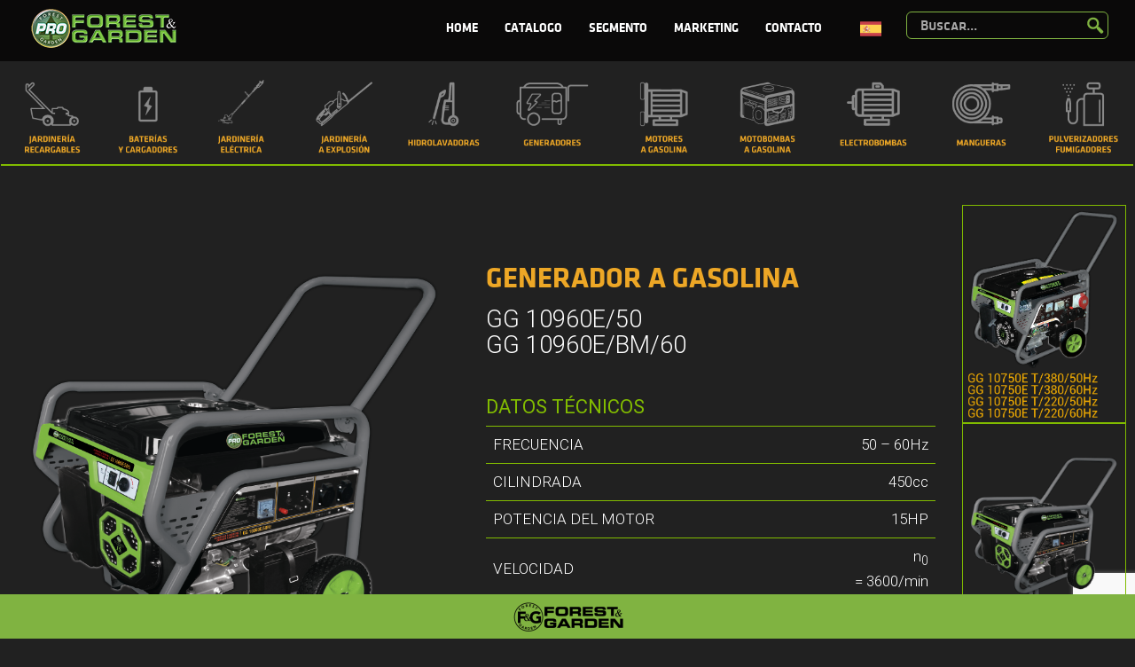

--- FILE ---
content_type: text/html; charset=UTF-8
request_url: https://www.forestgardenpro.com/producto/generador-a-gasolina-gg-10960e/
body_size: 20101
content:
<!DOCTYPE html>
<html class="avada-html-layout-wide avada-html-header-position-top" lang="es-ES" prefix="og: http://ogp.me/ns# fb: http://ogp.me/ns/fb#">
<head>
	<meta http-equiv="X-UA-Compatible" content="IE=edge" />
	<meta http-equiv="Content-Type" content="text/html; charset=utf-8"/>
	<meta name="viewport" content="width=device-width, initial-scale=1" />
	<title>GENERADOR A GASOLINA GG 10960E &#8211; Forest Garden Pro</title>
<meta name='robots' content='max-image-preview:large' />
<link rel="alternate" href="https://www.forestgardenpro.com/producto/generador-a-gasolina-gg-10960e/" hreflang="es" />
<link rel="alternate" href="https://www.forestgardenpro.com/en/producto/gasoline-generator-gg10960e/" hreflang="en" />
<link rel="alternate" href="https://www.forestgardenpro.com/pt/producto/gerador-a-gasolina-gg-10960e/" hreflang="pt" />
<link rel='dns-prefetch' href='//www.google.com' />
<link rel='dns-prefetch' href='//s.w.org' />
<link rel="alternate" type="application/rss+xml" title="Forest Garden Pro &raquo; Feed" href="https://www.forestgardenpro.com/feed/" />
<link rel="alternate" type="application/rss+xml" title="Forest Garden Pro &raquo; Feed de los comentarios" href="https://www.forestgardenpro.com/comments/feed/" />
					<link rel="shortcut icon" href="https://www.forestgardenpro.com/wp-content/uploads/2018/09/fyg_-02.png" type="image/x-icon" />
		
					<!-- For iPhone -->
			<link rel="apple-touch-icon" href="https://www.forestgardenpro.com/wp-content/uploads/2018/09/fyg_-03.png">
		
					<!-- For iPhone Retina display -->
			<link rel="apple-touch-icon" sizes="114x114" href="https://www.forestgardenpro.com/wp-content/uploads/2018/09/fyg_-copy.png">
		
					<!-- For iPad -->
			<link rel="apple-touch-icon" sizes="72x72" href="https://www.forestgardenpro.com/wp-content/uploads/2018/09/fyg_-copy-2.png">
		
					<!-- For iPad Retina display -->
			<link rel="apple-touch-icon" sizes="144x144" href="https://www.forestgardenpro.com/wp-content/uploads/2018/09/fyg_-copy-3.png">
				<link rel="alternate" type="application/rss+xml" title="Forest Garden Pro &raquo; Comentario GENERADOR A GASOLINA GG 10960E del feed" href="https://www.forestgardenpro.com/producto/generador-a-gasolina-gg-10960e/feed/" />

		<meta property="og:title" content="GENERADOR A GASOLINA GG 10960E"/>
		<meta property="og:type" content="article"/>
		<meta property="og:url" content="https://www.forestgardenpro.com/producto/generador-a-gasolina-gg-10960e/"/>
		<meta property="og:site_name" content="Forest Garden Pro"/>
		<meta property="og:description" content="GENERADOR A GASOLINA
GG 10960E/50
GG 10960E/BM/60  
DATOS TÉCNICOS



FRECUENCIA
50 - 60Hz


CILINDRADA
450cc


POTENCIA DEL MOTOR
15HP


VELOCIDAD
n0
= 3600/min


POTENCIA MÁXIMA
50Hz: 8,8 kW
60Hz: 9,6 kW


POTENCIA CONTINUA
 50Hz: 8 kW
60Hz: 8,8 kW


CAPACIDAD DE TANQUE
25L


TIEMPO DE TRABAJO CONTINUO
8Hs


SISTEMA DE ARRANQUE"/>

									<meta property="og:image" content="https://www.forestgardenpro.com/wp-content/uploads/2018/09/GG-10960E-dest.png"/>
							<script type="text/javascript">
window._wpemojiSettings = {"baseUrl":"https:\/\/s.w.org\/images\/core\/emoji\/14.0.0\/72x72\/","ext":".png","svgUrl":"https:\/\/s.w.org\/images\/core\/emoji\/14.0.0\/svg\/","svgExt":".svg","source":{"concatemoji":"https:\/\/www.forestgardenpro.com\/wp-includes\/js\/wp-emoji-release.min.js?ver=6.0.11"}};
/*! This file is auto-generated */
!function(e,a,t){var n,r,o,i=a.createElement("canvas"),p=i.getContext&&i.getContext("2d");function s(e,t){var a=String.fromCharCode,e=(p.clearRect(0,0,i.width,i.height),p.fillText(a.apply(this,e),0,0),i.toDataURL());return p.clearRect(0,0,i.width,i.height),p.fillText(a.apply(this,t),0,0),e===i.toDataURL()}function c(e){var t=a.createElement("script");t.src=e,t.defer=t.type="text/javascript",a.getElementsByTagName("head")[0].appendChild(t)}for(o=Array("flag","emoji"),t.supports={everything:!0,everythingExceptFlag:!0},r=0;r<o.length;r++)t.supports[o[r]]=function(e){if(!p||!p.fillText)return!1;switch(p.textBaseline="top",p.font="600 32px Arial",e){case"flag":return s([127987,65039,8205,9895,65039],[127987,65039,8203,9895,65039])?!1:!s([55356,56826,55356,56819],[55356,56826,8203,55356,56819])&&!s([55356,57332,56128,56423,56128,56418,56128,56421,56128,56430,56128,56423,56128,56447],[55356,57332,8203,56128,56423,8203,56128,56418,8203,56128,56421,8203,56128,56430,8203,56128,56423,8203,56128,56447]);case"emoji":return!s([129777,127995,8205,129778,127999],[129777,127995,8203,129778,127999])}return!1}(o[r]),t.supports.everything=t.supports.everything&&t.supports[o[r]],"flag"!==o[r]&&(t.supports.everythingExceptFlag=t.supports.everythingExceptFlag&&t.supports[o[r]]);t.supports.everythingExceptFlag=t.supports.everythingExceptFlag&&!t.supports.flag,t.DOMReady=!1,t.readyCallback=function(){t.DOMReady=!0},t.supports.everything||(n=function(){t.readyCallback()},a.addEventListener?(a.addEventListener("DOMContentLoaded",n,!1),e.addEventListener("load",n,!1)):(e.attachEvent("onload",n),a.attachEvent("onreadystatechange",function(){"complete"===a.readyState&&t.readyCallback()})),(e=t.source||{}).concatemoji?c(e.concatemoji):e.wpemoji&&e.twemoji&&(c(e.twemoji),c(e.wpemoji)))}(window,document,window._wpemojiSettings);
</script>
<style type="text/css">
img.wp-smiley,
img.emoji {
	display: inline !important;
	border: none !important;
	box-shadow: none !important;
	height: 1em !important;
	width: 1em !important;
	margin: 0 0.07em !important;
	vertical-align: -0.1em !important;
	background: none !important;
	padding: 0 !important;
}
</style>
	<style id='global-styles-inline-css' type='text/css'>
body{--wp--preset--color--black: #000000;--wp--preset--color--cyan-bluish-gray: #abb8c3;--wp--preset--color--white: #ffffff;--wp--preset--color--pale-pink: #f78da7;--wp--preset--color--vivid-red: #cf2e2e;--wp--preset--color--luminous-vivid-orange: #ff6900;--wp--preset--color--luminous-vivid-amber: #fcb900;--wp--preset--color--light-green-cyan: #7bdcb5;--wp--preset--color--vivid-green-cyan: #00d084;--wp--preset--color--pale-cyan-blue: #8ed1fc;--wp--preset--color--vivid-cyan-blue: #0693e3;--wp--preset--color--vivid-purple: #9b51e0;--wp--preset--gradient--vivid-cyan-blue-to-vivid-purple: linear-gradient(135deg,rgba(6,147,227,1) 0%,rgb(155,81,224) 100%);--wp--preset--gradient--light-green-cyan-to-vivid-green-cyan: linear-gradient(135deg,rgb(122,220,180) 0%,rgb(0,208,130) 100%);--wp--preset--gradient--luminous-vivid-amber-to-luminous-vivid-orange: linear-gradient(135deg,rgba(252,185,0,1) 0%,rgba(255,105,0,1) 100%);--wp--preset--gradient--luminous-vivid-orange-to-vivid-red: linear-gradient(135deg,rgba(255,105,0,1) 0%,rgb(207,46,46) 100%);--wp--preset--gradient--very-light-gray-to-cyan-bluish-gray: linear-gradient(135deg,rgb(238,238,238) 0%,rgb(169,184,195) 100%);--wp--preset--gradient--cool-to-warm-spectrum: linear-gradient(135deg,rgb(74,234,220) 0%,rgb(151,120,209) 20%,rgb(207,42,186) 40%,rgb(238,44,130) 60%,rgb(251,105,98) 80%,rgb(254,248,76) 100%);--wp--preset--gradient--blush-light-purple: linear-gradient(135deg,rgb(255,206,236) 0%,rgb(152,150,240) 100%);--wp--preset--gradient--blush-bordeaux: linear-gradient(135deg,rgb(254,205,165) 0%,rgb(254,45,45) 50%,rgb(107,0,62) 100%);--wp--preset--gradient--luminous-dusk: linear-gradient(135deg,rgb(255,203,112) 0%,rgb(199,81,192) 50%,rgb(65,88,208) 100%);--wp--preset--gradient--pale-ocean: linear-gradient(135deg,rgb(255,245,203) 0%,rgb(182,227,212) 50%,rgb(51,167,181) 100%);--wp--preset--gradient--electric-grass: linear-gradient(135deg,rgb(202,248,128) 0%,rgb(113,206,126) 100%);--wp--preset--gradient--midnight: linear-gradient(135deg,rgb(2,3,129) 0%,rgb(40,116,252) 100%);--wp--preset--duotone--dark-grayscale: url('#wp-duotone-dark-grayscale');--wp--preset--duotone--grayscale: url('#wp-duotone-grayscale');--wp--preset--duotone--purple-yellow: url('#wp-duotone-purple-yellow');--wp--preset--duotone--blue-red: url('#wp-duotone-blue-red');--wp--preset--duotone--midnight: url('#wp-duotone-midnight');--wp--preset--duotone--magenta-yellow: url('#wp-duotone-magenta-yellow');--wp--preset--duotone--purple-green: url('#wp-duotone-purple-green');--wp--preset--duotone--blue-orange: url('#wp-duotone-blue-orange');--wp--preset--font-size--small: 12.75px;--wp--preset--font-size--medium: 20px;--wp--preset--font-size--large: 25.5px;--wp--preset--font-size--x-large: 42px;--wp--preset--font-size--normal: 17px;--wp--preset--font-size--xlarge: 34px;--wp--preset--font-size--huge: 51px;}.has-black-color{color: var(--wp--preset--color--black) !important;}.has-cyan-bluish-gray-color{color: var(--wp--preset--color--cyan-bluish-gray) !important;}.has-white-color{color: var(--wp--preset--color--white) !important;}.has-pale-pink-color{color: var(--wp--preset--color--pale-pink) !important;}.has-vivid-red-color{color: var(--wp--preset--color--vivid-red) !important;}.has-luminous-vivid-orange-color{color: var(--wp--preset--color--luminous-vivid-orange) !important;}.has-luminous-vivid-amber-color{color: var(--wp--preset--color--luminous-vivid-amber) !important;}.has-light-green-cyan-color{color: var(--wp--preset--color--light-green-cyan) !important;}.has-vivid-green-cyan-color{color: var(--wp--preset--color--vivid-green-cyan) !important;}.has-pale-cyan-blue-color{color: var(--wp--preset--color--pale-cyan-blue) !important;}.has-vivid-cyan-blue-color{color: var(--wp--preset--color--vivid-cyan-blue) !important;}.has-vivid-purple-color{color: var(--wp--preset--color--vivid-purple) !important;}.has-black-background-color{background-color: var(--wp--preset--color--black) !important;}.has-cyan-bluish-gray-background-color{background-color: var(--wp--preset--color--cyan-bluish-gray) !important;}.has-white-background-color{background-color: var(--wp--preset--color--white) !important;}.has-pale-pink-background-color{background-color: var(--wp--preset--color--pale-pink) !important;}.has-vivid-red-background-color{background-color: var(--wp--preset--color--vivid-red) !important;}.has-luminous-vivid-orange-background-color{background-color: var(--wp--preset--color--luminous-vivid-orange) !important;}.has-luminous-vivid-amber-background-color{background-color: var(--wp--preset--color--luminous-vivid-amber) !important;}.has-light-green-cyan-background-color{background-color: var(--wp--preset--color--light-green-cyan) !important;}.has-vivid-green-cyan-background-color{background-color: var(--wp--preset--color--vivid-green-cyan) !important;}.has-pale-cyan-blue-background-color{background-color: var(--wp--preset--color--pale-cyan-blue) !important;}.has-vivid-cyan-blue-background-color{background-color: var(--wp--preset--color--vivid-cyan-blue) !important;}.has-vivid-purple-background-color{background-color: var(--wp--preset--color--vivid-purple) !important;}.has-black-border-color{border-color: var(--wp--preset--color--black) !important;}.has-cyan-bluish-gray-border-color{border-color: var(--wp--preset--color--cyan-bluish-gray) !important;}.has-white-border-color{border-color: var(--wp--preset--color--white) !important;}.has-pale-pink-border-color{border-color: var(--wp--preset--color--pale-pink) !important;}.has-vivid-red-border-color{border-color: var(--wp--preset--color--vivid-red) !important;}.has-luminous-vivid-orange-border-color{border-color: var(--wp--preset--color--luminous-vivid-orange) !important;}.has-luminous-vivid-amber-border-color{border-color: var(--wp--preset--color--luminous-vivid-amber) !important;}.has-light-green-cyan-border-color{border-color: var(--wp--preset--color--light-green-cyan) !important;}.has-vivid-green-cyan-border-color{border-color: var(--wp--preset--color--vivid-green-cyan) !important;}.has-pale-cyan-blue-border-color{border-color: var(--wp--preset--color--pale-cyan-blue) !important;}.has-vivid-cyan-blue-border-color{border-color: var(--wp--preset--color--vivid-cyan-blue) !important;}.has-vivid-purple-border-color{border-color: var(--wp--preset--color--vivid-purple) !important;}.has-vivid-cyan-blue-to-vivid-purple-gradient-background{background: var(--wp--preset--gradient--vivid-cyan-blue-to-vivid-purple) !important;}.has-light-green-cyan-to-vivid-green-cyan-gradient-background{background: var(--wp--preset--gradient--light-green-cyan-to-vivid-green-cyan) !important;}.has-luminous-vivid-amber-to-luminous-vivid-orange-gradient-background{background: var(--wp--preset--gradient--luminous-vivid-amber-to-luminous-vivid-orange) !important;}.has-luminous-vivid-orange-to-vivid-red-gradient-background{background: var(--wp--preset--gradient--luminous-vivid-orange-to-vivid-red) !important;}.has-very-light-gray-to-cyan-bluish-gray-gradient-background{background: var(--wp--preset--gradient--very-light-gray-to-cyan-bluish-gray) !important;}.has-cool-to-warm-spectrum-gradient-background{background: var(--wp--preset--gradient--cool-to-warm-spectrum) !important;}.has-blush-light-purple-gradient-background{background: var(--wp--preset--gradient--blush-light-purple) !important;}.has-blush-bordeaux-gradient-background{background: var(--wp--preset--gradient--blush-bordeaux) !important;}.has-luminous-dusk-gradient-background{background: var(--wp--preset--gradient--luminous-dusk) !important;}.has-pale-ocean-gradient-background{background: var(--wp--preset--gradient--pale-ocean) !important;}.has-electric-grass-gradient-background{background: var(--wp--preset--gradient--electric-grass) !important;}.has-midnight-gradient-background{background: var(--wp--preset--gradient--midnight) !important;}.has-small-font-size{font-size: var(--wp--preset--font-size--small) !important;}.has-medium-font-size{font-size: var(--wp--preset--font-size--medium) !important;}.has-large-font-size{font-size: var(--wp--preset--font-size--large) !important;}.has-x-large-font-size{font-size: var(--wp--preset--font-size--x-large) !important;}
</style>
<link rel='stylesheet' id='image-hover-effects-css-css'  href='https://www.forestgardenpro.com/wp-content/plugins/mega-addons-for-visual-composer/css/ihover.css?ver=6.0.11' type='text/css' media='all' />
<link rel='stylesheet' id='style-css-css'  href='https://www.forestgardenpro.com/wp-content/plugins/mega-addons-for-visual-composer/css/style.css?ver=6.0.11' type='text/css' media='all' />
<link rel='stylesheet' id='font-awesome-latest-css'  href='https://www.forestgardenpro.com/wp-content/plugins/mega-addons-for-visual-composer/css/font-awesome/css/all.css?ver=6.0.11' type='text/css' media='all' />
<link rel='stylesheet' id='rs-plugin-settings-css'  href='https://www.forestgardenpro.com/wp-content/plugins/revslider/public/assets/css/rs6.css?ver=6.2.17' type='text/css' media='all' />
<style id='rs-plugin-settings-inline-css' type='text/css'>
#rs-demo-id {}
</style>
<link rel='stylesheet' id='avada-stylesheet-css'  href='https://www.forestgardenpro.com/wp-content/themes/Avada/assets/css/style.min.css?ver=7.0' type='text/css' media='all' />
<!--[if IE]>
<link rel='stylesheet' id='avada-IE-css'  href='https://www.forestgardenpro.com/wp-content/themes/Avada/assets/css/ie.min.css?ver=7.0' type='text/css' media='all' />
<style id='avada-IE-inline-css' type='text/css'>
.avada-select-parent .select-arrow{background-color:#ffffff}
.select-arrow{background-color:#ffffff}
</style>
<![endif]-->
<link rel='stylesheet' id='dflip-icons-style-css'  href='https://www.forestgardenpro.com/wp-content/plugins/dflip/assets/css/themify-icons.min.css?ver=1.4.2' type='text/css' media='all' />
<link rel='stylesheet' id='dflip-style-css'  href='https://www.forestgardenpro.com/wp-content/plugins/dflip/assets/css/dflip.min.css?ver=1.4.2' type='text/css' media='all' />
<link rel='stylesheet' id='mm_icomoon-css'  href='https://www.forestgardenpro.com/wp-content/plugins/mega_main_menu/framework/src/css/icomoon.css?ver=2.1.7' type='text/css' media='all' />
<link rel='stylesheet' id='mmm_mega_main_menu-css'  href='https://www.forestgardenpro.com/wp-content/plugins/mega_main_menu/src/css/cache.skin.css?ver=1536622167' type='text/css' media='all' />
<link rel='stylesheet' id='js_composer_front-css'  href='https://www.forestgardenpro.com/wp-content/plugins/js_composer/assets/css/js_composer.min.css?ver=5.4.5' type='text/css' media='all' />
<link rel='stylesheet' id='fusion-dynamic-css-css'  href='https://www.forestgardenpro.com/wp-content/uploads/fusion-styles/688541426a04f38304ba11281174e628.min.css?ver=3.0' type='text/css' media='all' />
<script type='text/javascript' data-cfasync="false" src='https://www.forestgardenpro.com/wp-includes/js/jquery/jquery.min.js?ver=3.6.0' id='jquery-core-js'></script>
<script type='text/javascript' src='https://www.forestgardenpro.com/wp-includes/js/jquery/jquery-migrate.min.js?ver=3.3.2' id='jquery-migrate-js'></script>
<script type='text/javascript' src='https://www.forestgardenpro.com/wp-content/plugins/revslider/public/assets/js/rbtools.min.js?ver=6.2.17' id='tp-tools-js'></script>
<script type='text/javascript' src='https://www.forestgardenpro.com/wp-content/plugins/revslider/public/assets/js/rs6.min.js?ver=6.2.17' id='revmin-js'></script>
<link rel="https://api.w.org/" href="https://www.forestgardenpro.com/wp-json/" /><link rel="alternate" type="application/json" href="https://www.forestgardenpro.com/wp-json/wp/v2/posts/6753" /><link rel="EditURI" type="application/rsd+xml" title="RSD" href="https://www.forestgardenpro.com/xmlrpc.php?rsd" />
<link rel="wlwmanifest" type="application/wlwmanifest+xml" href="https://www.forestgardenpro.com/wp-includes/wlwmanifest.xml" /> 
<meta name="generator" content="WordPress 6.0.11" />
<link rel="canonical" href="https://www.forestgardenpro.com/producto/generador-a-gasolina-gg-10960e/" />
<link rel='shortlink' href='https://www.forestgardenpro.com/?p=6753' />
<link rel="alternate" type="application/json+oembed" href="https://www.forestgardenpro.com/wp-json/oembed/1.0/embed?url=https%3A%2F%2Fwww.forestgardenpro.com%2Fproducto%2Fgenerador-a-gasolina-gg-10960e%2F" />
<link rel="alternate" type="text/xml+oembed" href="https://www.forestgardenpro.com/wp-json/oembed/1.0/embed?url=https%3A%2F%2Fwww.forestgardenpro.com%2Fproducto%2Fgenerador-a-gasolina-gg-10960e%2F&#038;format=xml" />
<style type="text/css" id="css-fb-visibility">@media screen and (max-width: 640px){body:not(.fusion-builder-ui-wireframe) .fusion-no-small-visibility{display:none !important;}body:not(.fusion-builder-ui-wireframe) .sm-text-align-center{text-align:center !important;}body:not(.fusion-builder-ui-wireframe) .sm-text-align-left{text-align:left !important;}body:not(.fusion-builder-ui-wireframe) .sm-text-align-right{text-align:right !important;}body:not(.fusion-builder-ui-wireframe) .fusion-absolute-position-small{position:absolute;top:auto;width:100%;}}@media screen and (min-width: 641px) and (max-width: 1024px){body:not(.fusion-builder-ui-wireframe) .fusion-no-medium-visibility{display:none !important;}body:not(.fusion-builder-ui-wireframe) .md-text-align-center{text-align:center !important;}body:not(.fusion-builder-ui-wireframe) .md-text-align-left{text-align:left !important;}body:not(.fusion-builder-ui-wireframe) .md-text-align-right{text-align:right !important;}body:not(.fusion-builder-ui-wireframe) .fusion-absolute-position-medium{position:absolute;top:auto;width:100%;}}@media screen and (min-width: 1025px){body:not(.fusion-builder-ui-wireframe) .fusion-no-large-visibility{display:none !important;}body:not(.fusion-builder-ui-wireframe) .fusion-absolute-position-large{position:absolute;top:auto;width:100%;}}</style><script data-cfasync="false"> var dFlipLocation = "https://www.forestgardenpro.com/wp-content/plugins/dflip/assets/"; var dFlipWPGlobal = {"text":{"toggleSound":"Activar\/Desactivar Sonido","toggleThumbnails":"Toggle Thumbnails","toggleOutline":"Toggle Outline\/Bookmark","previousPage":"Anterior","nextPage":"Siguiente","toggleFullscreen":"Ver en pantalla compelta","zoomIn":"Zoom In","zoomOut":"Zoom Out","toggleHelp":"Toggle Help","singlePageMode":"Ver en p\u00e1gina \u00fanica","doublePageMode":"Ver en dos p\u00e1ginas","downloadPDFFile":"Download PDF File","gotoFirstPage":"Ir a la primera p\u00e1gina","gotoLastPage":"Ir a la \u00faltima p\u00e1gina","share":"Share"},"moreControls":"download,pageMode,startPage,endPage,sound","hideControls":"","scrollWheel":"true","backgroundColor":"#777","backgroundImage":"","height":"100%","duration":"800","soundEnable":"true","enableDownload":"false","webgl":"true","hard":"none","maxTextureSize":"1600","rangeChunkSize":"524288","zoomRatio":"1.5","stiffness":"3","singlePageMode":"0","autoPlay":"false","autoPlayDuration":"5000","autoPlayStart":"false"};</script><meta name="generator" content="Powered by WPBakery Page Builder - drag and drop page builder for WordPress."/>
<!--[if lte IE 9]><link rel="stylesheet" type="text/css" href="https://www.forestgardenpro.com/wp-content/plugins/js_composer/assets/css/vc_lte_ie9.min.css" media="screen"><![endif]--><meta name="generator" content="Powered by Slider Revolution 6.2.17 - responsive, Mobile-Friendly Slider Plugin for WordPress with comfortable drag and drop interface." />
<script type="text/javascript">function setREVStartSize(e){
			//window.requestAnimationFrame(function() {				 
				window.RSIW = window.RSIW===undefined ? window.innerWidth : window.RSIW;	
				window.RSIH = window.RSIH===undefined ? window.innerHeight : window.RSIH;	
				try {								
					var pw = document.getElementById(e.c).parentNode.offsetWidth,
						newh;
					pw = pw===0 || isNaN(pw) ? window.RSIW : pw;
					e.tabw = e.tabw===undefined ? 0 : parseInt(e.tabw);
					e.thumbw = e.thumbw===undefined ? 0 : parseInt(e.thumbw);
					e.tabh = e.tabh===undefined ? 0 : parseInt(e.tabh);
					e.thumbh = e.thumbh===undefined ? 0 : parseInt(e.thumbh);
					e.tabhide = e.tabhide===undefined ? 0 : parseInt(e.tabhide);
					e.thumbhide = e.thumbhide===undefined ? 0 : parseInt(e.thumbhide);
					e.mh = e.mh===undefined || e.mh=="" || e.mh==="auto" ? 0 : parseInt(e.mh,0);		
					if(e.layout==="fullscreen" || e.l==="fullscreen") 						
						newh = Math.max(e.mh,window.RSIH);					
					else{					
						e.gw = Array.isArray(e.gw) ? e.gw : [e.gw];
						for (var i in e.rl) if (e.gw[i]===undefined || e.gw[i]===0) e.gw[i] = e.gw[i-1];					
						e.gh = e.el===undefined || e.el==="" || (Array.isArray(e.el) && e.el.length==0)? e.gh : e.el;
						e.gh = Array.isArray(e.gh) ? e.gh : [e.gh];
						for (var i in e.rl) if (e.gh[i]===undefined || e.gh[i]===0) e.gh[i] = e.gh[i-1];
											
						var nl = new Array(e.rl.length),
							ix = 0,						
							sl;					
						e.tabw = e.tabhide>=pw ? 0 : e.tabw;
						e.thumbw = e.thumbhide>=pw ? 0 : e.thumbw;
						e.tabh = e.tabhide>=pw ? 0 : e.tabh;
						e.thumbh = e.thumbhide>=pw ? 0 : e.thumbh;					
						for (var i in e.rl) nl[i] = e.rl[i]<window.RSIW ? 0 : e.rl[i];
						sl = nl[0];									
						for (var i in nl) if (sl>nl[i] && nl[i]>0) { sl = nl[i]; ix=i;}															
						var m = pw>(e.gw[ix]+e.tabw+e.thumbw) ? 1 : (pw-(e.tabw+e.thumbw)) / (e.gw[ix]);					
						newh =  (e.gh[ix] * m) + (e.tabh + e.thumbh);
					}				
					if(window.rs_init_css===undefined) window.rs_init_css = document.head.appendChild(document.createElement("style"));					
					document.getElementById(e.c).height = newh+"px";
					window.rs_init_css.innerHTML += "#"+e.c+"_wrapper { height: "+newh+"px }";				
				} catch(e){
					console.log("Failure at Presize of Slider:" + e)
				}					   
			//});
		  };</script>
		<script type="text/javascript">
			var doc = document.documentElement;
			doc.setAttribute( 'data-useragent', navigator.userAgent );
		</script>
		<noscript><style type="text/css"> .wpb_animate_when_almost_visible { opacity: 1; }</style></noscript><!-- Global site tag (gtag.js) - Google Analytics -->
<script async src="https://www.googletagmanager.com/gtag/js?id=UA-121794387-2"></script>
<script>
  window.dataLayer = window.dataLayer || [];
  function gtag(){dataLayer.push(arguments);}
  gtag('js', new Date());

  gtag('config', 'UA-121794387-2');
</script>
	</head>

<body data-rsssl=1 class="post-template-default single single-post postid-6753 single-format-standard mmm mega_main_menu-2-1-7 fusion-image-hovers fusion-pagination-sizing fusion-button_size-large fusion-button_type-flat fusion-button_span-no avada-image-rollover-circle-no avada-image-rollover-no wpb-js-composer js-comp-ver-5.4.5 vc_responsive fusion-body ltr fusion-sticky-header no-tablet-sticky-header no-mobile-sticky-header no-mobile-slidingbar no-mobile-totop avada-has-rev-slider-styles fusion-disable-outline fusion-sub-menu-fade mobile-logo-pos-left layout-wide-mode avada-has-boxed-modal-shadow-none layout-scroll-offset-full avada-has-zero-margin-offset-top fusion-top-header menu-text-align-center mobile-menu-design-flyout fusion-show-pagination-text fusion-header-layout-v1 avada-responsive avada-footer-fx-sticky avada-menu-highlight-style-background fusion-search-form-classic fusion-main-menu-search-overlay fusion-avatar-square avada-dropdown-styles avada-blog-layout-large avada-blog-archive-layout-large avada-header-shadow-no avada-menu-icon-position-left avada-has-megamenu-shadow avada-has-mainmenu-dropdown-divider avada-has-mobile-menu-search avada-has-100-footer avada-has-breadcrumb-mobile-hidden avada-has-titlebar-hide avada-has-pagination-padding avada-flyout-menu-direction-fade avada-ec-views-v1" >
	<svg xmlns="http://www.w3.org/2000/svg" viewBox="0 0 0 0" width="0" height="0" focusable="false" role="none" style="visibility: hidden; position: absolute; left: -9999px; overflow: hidden;" ><defs><filter id="wp-duotone-dark-grayscale"><feColorMatrix color-interpolation-filters="sRGB" type="matrix" values=" .299 .587 .114 0 0 .299 .587 .114 0 0 .299 .587 .114 0 0 .299 .587 .114 0 0 " /><feComponentTransfer color-interpolation-filters="sRGB" ><feFuncR type="table" tableValues="0 0.49803921568627" /><feFuncG type="table" tableValues="0 0.49803921568627" /><feFuncB type="table" tableValues="0 0.49803921568627" /><feFuncA type="table" tableValues="1 1" /></feComponentTransfer><feComposite in2="SourceGraphic" operator="in" /></filter></defs></svg><svg xmlns="http://www.w3.org/2000/svg" viewBox="0 0 0 0" width="0" height="0" focusable="false" role="none" style="visibility: hidden; position: absolute; left: -9999px; overflow: hidden;" ><defs><filter id="wp-duotone-grayscale"><feColorMatrix color-interpolation-filters="sRGB" type="matrix" values=" .299 .587 .114 0 0 .299 .587 .114 0 0 .299 .587 .114 0 0 .299 .587 .114 0 0 " /><feComponentTransfer color-interpolation-filters="sRGB" ><feFuncR type="table" tableValues="0 1" /><feFuncG type="table" tableValues="0 1" /><feFuncB type="table" tableValues="0 1" /><feFuncA type="table" tableValues="1 1" /></feComponentTransfer><feComposite in2="SourceGraphic" operator="in" /></filter></defs></svg><svg xmlns="http://www.w3.org/2000/svg" viewBox="0 0 0 0" width="0" height="0" focusable="false" role="none" style="visibility: hidden; position: absolute; left: -9999px; overflow: hidden;" ><defs><filter id="wp-duotone-purple-yellow"><feColorMatrix color-interpolation-filters="sRGB" type="matrix" values=" .299 .587 .114 0 0 .299 .587 .114 0 0 .299 .587 .114 0 0 .299 .587 .114 0 0 " /><feComponentTransfer color-interpolation-filters="sRGB" ><feFuncR type="table" tableValues="0.54901960784314 0.98823529411765" /><feFuncG type="table" tableValues="0 1" /><feFuncB type="table" tableValues="0.71764705882353 0.25490196078431" /><feFuncA type="table" tableValues="1 1" /></feComponentTransfer><feComposite in2="SourceGraphic" operator="in" /></filter></defs></svg><svg xmlns="http://www.w3.org/2000/svg" viewBox="0 0 0 0" width="0" height="0" focusable="false" role="none" style="visibility: hidden; position: absolute; left: -9999px; overflow: hidden;" ><defs><filter id="wp-duotone-blue-red"><feColorMatrix color-interpolation-filters="sRGB" type="matrix" values=" .299 .587 .114 0 0 .299 .587 .114 0 0 .299 .587 .114 0 0 .299 .587 .114 0 0 " /><feComponentTransfer color-interpolation-filters="sRGB" ><feFuncR type="table" tableValues="0 1" /><feFuncG type="table" tableValues="0 0.27843137254902" /><feFuncB type="table" tableValues="0.5921568627451 0.27843137254902" /><feFuncA type="table" tableValues="1 1" /></feComponentTransfer><feComposite in2="SourceGraphic" operator="in" /></filter></defs></svg><svg xmlns="http://www.w3.org/2000/svg" viewBox="0 0 0 0" width="0" height="0" focusable="false" role="none" style="visibility: hidden; position: absolute; left: -9999px; overflow: hidden;" ><defs><filter id="wp-duotone-midnight"><feColorMatrix color-interpolation-filters="sRGB" type="matrix" values=" .299 .587 .114 0 0 .299 .587 .114 0 0 .299 .587 .114 0 0 .299 .587 .114 0 0 " /><feComponentTransfer color-interpolation-filters="sRGB" ><feFuncR type="table" tableValues="0 0" /><feFuncG type="table" tableValues="0 0.64705882352941" /><feFuncB type="table" tableValues="0 1" /><feFuncA type="table" tableValues="1 1" /></feComponentTransfer><feComposite in2="SourceGraphic" operator="in" /></filter></defs></svg><svg xmlns="http://www.w3.org/2000/svg" viewBox="0 0 0 0" width="0" height="0" focusable="false" role="none" style="visibility: hidden; position: absolute; left: -9999px; overflow: hidden;" ><defs><filter id="wp-duotone-magenta-yellow"><feColorMatrix color-interpolation-filters="sRGB" type="matrix" values=" .299 .587 .114 0 0 .299 .587 .114 0 0 .299 .587 .114 0 0 .299 .587 .114 0 0 " /><feComponentTransfer color-interpolation-filters="sRGB" ><feFuncR type="table" tableValues="0.78039215686275 1" /><feFuncG type="table" tableValues="0 0.94901960784314" /><feFuncB type="table" tableValues="0.35294117647059 0.47058823529412" /><feFuncA type="table" tableValues="1 1" /></feComponentTransfer><feComposite in2="SourceGraphic" operator="in" /></filter></defs></svg><svg xmlns="http://www.w3.org/2000/svg" viewBox="0 0 0 0" width="0" height="0" focusable="false" role="none" style="visibility: hidden; position: absolute; left: -9999px; overflow: hidden;" ><defs><filter id="wp-duotone-purple-green"><feColorMatrix color-interpolation-filters="sRGB" type="matrix" values=" .299 .587 .114 0 0 .299 .587 .114 0 0 .299 .587 .114 0 0 .299 .587 .114 0 0 " /><feComponentTransfer color-interpolation-filters="sRGB" ><feFuncR type="table" tableValues="0.65098039215686 0.40392156862745" /><feFuncG type="table" tableValues="0 1" /><feFuncB type="table" tableValues="0.44705882352941 0.4" /><feFuncA type="table" tableValues="1 1" /></feComponentTransfer><feComposite in2="SourceGraphic" operator="in" /></filter></defs></svg><svg xmlns="http://www.w3.org/2000/svg" viewBox="0 0 0 0" width="0" height="0" focusable="false" role="none" style="visibility: hidden; position: absolute; left: -9999px; overflow: hidden;" ><defs><filter id="wp-duotone-blue-orange"><feColorMatrix color-interpolation-filters="sRGB" type="matrix" values=" .299 .587 .114 0 0 .299 .587 .114 0 0 .299 .587 .114 0 0 .299 .587 .114 0 0 " /><feComponentTransfer color-interpolation-filters="sRGB" ><feFuncR type="table" tableValues="0.098039215686275 1" /><feFuncG type="table" tableValues="0 0.66274509803922" /><feFuncB type="table" tableValues="0.84705882352941 0.41960784313725" /><feFuncA type="table" tableValues="1 1" /></feComponentTransfer><feComposite in2="SourceGraphic" operator="in" /></filter></defs></svg>	<a class="skip-link screen-reader-text" href="#content">Saltar al contenido</a>

	<div id="boxed-wrapper">
		<div class="fusion-sides-frame"></div>
		<div id="wrapper" class="fusion-wrapper">
			<div id="home" style="position:relative;top:-1px;"></div>
			
				
			<header class="fusion-header-wrapper">
				<div class="fusion-header-v1 fusion-logo-alignment fusion-logo-left fusion-sticky-menu- fusion-sticky-logo-1 fusion-mobile-logo-1  fusion-mobile-menu-design-flyout fusion-header-has-flyout-menu">
					<div class="fusion-header-sticky-height"></div>
<div class="fusion-header">
	<div class="fusion-row">
					<div class="fusion-header-has-flyout-menu-content">
					<div class="fusion-logo" data-margin-top="10px" data-margin-bottom="10px" data-margin-left="0px" data-margin-right="0px">
			<a class="fusion-logo-link"  href="https://www.forestgardenpro.com/" >

						<!-- standard logo -->
			<img src="https://www.forestgardenpro.com/wp-content/uploads/2018/09/FOREST-GARDEN-PRO-logo-chico.png" srcset="https://www.forestgardenpro.com/wp-content/uploads/2018/09/FOREST-GARDEN-PRO-logo-chico.png 1x, https://www.forestgardenpro.com/wp-content/uploads/2018/09/FOREST-GARDEN-PRO-logo.png 2x" width="180" height="45" style="max-height:45px;height:auto;" alt="Forest Garden Pro Logo" data-retina_logo_url="https://www.forestgardenpro.com/wp-content/uploads/2018/09/FOREST-GARDEN-PRO-logo.png" class="fusion-standard-logo" />

											<!-- mobile logo -->
				<img src="https://www.forestgardenpro.com/wp-content/uploads/2018/09/FOREST-GARDEN-PRO-logo-chico.png" srcset="https://www.forestgardenpro.com/wp-content/uploads/2018/09/FOREST-GARDEN-PRO-logo-chico.png 1x, https://www.forestgardenpro.com/wp-content/uploads/2018/09/FOREST-GARDEN-PRO-logo.png 2x" width="180" height="45" style="max-height:45px;height:auto;" alt="Forest Garden Pro Logo" data-retina_logo_url="https://www.forestgardenpro.com/wp-content/uploads/2018/09/FOREST-GARDEN-PRO-logo.png" class="fusion-mobile-logo" />
			
											<!-- sticky header logo -->
				<img src="https://www.forestgardenpro.com/wp-content/uploads/2018/09/FOREST-GARDEN-PRO-logo-chico.png" srcset="https://www.forestgardenpro.com/wp-content/uploads/2018/09/FOREST-GARDEN-PRO-logo-chico.png 1x, https://www.forestgardenpro.com/wp-content/uploads/2018/09/FOREST-GARDEN-PRO-logo.png 2x" width="180" height="45" style="max-height:45px;height:auto;" alt="Forest Garden Pro Logo" data-retina_logo_url="https://www.forestgardenpro.com/wp-content/uploads/2018/09/FOREST-GARDEN-PRO-logo.png" class="fusion-sticky-logo" />
					</a>
		</div>		<nav class="fusion-main-menu" aria-label="Menú principal"><div class="fusion-overlay-search">		<form role="search" class="searchform fusion-search-form  fusion-search-form-classic" method="get" action="https://www.forestgardenpro.com/">
			<div class="fusion-search-form-content">

				
				<div class="fusion-search-field search-field">
					<label><span class="screen-reader-text">Buscar:</span>
													<input type="search" value="" name="s" class="s" placeholder="Buscar..." required aria-required="true" aria-label=""/>
											</label>
				</div>
				<div class="fusion-search-button search-button">
					<input type="submit" class="fusion-search-submit searchsubmit" value="&#xf002;" />
									</div>

				
			</div>


			
		</form>
		<div class="fusion-search-spacer"></div><a href="#" class="fusion-close-search"></a></div>
<!-- begin "mega_main_menu" -->
<div id="main_navigation" class="mega_main_menu main_navigation primary_style-flat icons-left first-lvl-align-left first-lvl-separator-none direction-horizontal fullwidth-enable pushing_content-disable mobile_minimized-disable dropdowns_trigger-hover dropdowns_animation-none no-search no-woo_cart no-buddypress responsive-enable coercive_styles-disable indefinite_location_mode-disable language_direction-ltr version-2-1-7 mega_main">
	<div class="menu_holder">
	<div class="mmm_fullwidth_container"></div><!-- class="fullwidth_container" -->
		<div class="menu_inner" role="navigation">
			<span class="nav_logo">
				<span class="mobile_toggle" data-target="#main_ul-main_navigation" aria-expanded="false" aria-controls="main_ul-main_navigation">
					<span class="mobile_button">
						Menu &nbsp;
						<span class="symbol_menu">&equiv;</span>
						<span class="symbol_cross">&#x2573;</span>
					</span><!-- class="mobile_button" -->
				</span><!-- /class="mobile_toggle" -->
			</span><!-- /class="nav_logo" -->
				<ul id="main_ul-main_navigation" class="mega_main_menu_ul" role="menubar" aria-label="Menu">
<li id="menu-item-22" class="menu-item menu-item-type-post_type menu-item-object-page menu-item-home menu-item-22 default_dropdown default_style drop_to_right submenu_default_width columns1">
	<a href="https://www.forestgardenpro.com/" class="item_link  disable_icon" role="menuitem" tabindex="0">
		<i class=""></i> 
		<span class="link_content">
			<span class="link_text">
				HOME
			</span>
		</span>
	</a>
</li>
<li id="menu-item-21" class="menu-item menu-item-type-post_type menu-item-object-page menu-item-21 default_dropdown default_style drop_to_right submenu_default_width columns1">
	<a href="https://www.forestgardenpro.com/catalogo/" class="item_link  disable_icon" role="menuitem" tabindex="0">
		<i class=""></i> 
		<span class="link_content">
			<span class="link_text">
				CATALOGO
			</span>
		</span>
	</a>
</li>
<li id="menu-item-273" class="menu-item menu-item-type-post_type menu-item-object-page menu-item-273 default_dropdown default_style drop_to_right submenu_default_width columns1">
	<a href="https://www.forestgardenpro.com/segmento/" class="item_link  disable_icon" role="menuitem" tabindex="0">
		<i class=""></i> 
		<span class="link_content">
			<span class="link_text">
				SEGMENTO
			</span>
		</span>
	</a>
</li>
<li id="menu-item-1659" class="menu-item menu-item-type-post_type menu-item-object-page menu-item-1659 default_dropdown default_style drop_to_right submenu_default_width columns1">
	<a href="https://www.forestgardenpro.com/marketing/" class="item_link  disable_icon" role="menuitem" tabindex="0">
		<i class=""></i> 
		<span class="link_content">
			<span class="link_text">
				MARKETING
			</span>
		</span>
	</a>
</li>
<li id="menu-item-860" class="menu-item menu-item-type-post_type menu-item-object-page menu-item-860 default_dropdown default_style drop_to_right submenu_default_width columns1">
	<a href="https://www.forestgardenpro.com/contactos/" class="item_link  disable_icon" role="menuitem" tabindex="0">
		<i class=""></i> 
		<span class="link_content">
			<span class="link_text">
				CONTACTO
			</span>
		</span>
	</a>
</li>
<li id="menu-item-5281" class="menu-item menu-item-type-custom menu-item-object-custom menu-item-5281 widgets_dropdown default_style drop_to_right submenu_default_width columns1">
	<span class="item_link  menu_item_without_text with_icon" role="menuitem" tabindex="0">
		<i class="ci-icon-espanol"></i> 
		<span class="link_content">
			<span class="link_text">
				Idioma
			</span>
		</span>
	</span>
	<ul class="mega_dropdown" aria-expanded="false" aria-hidden="true" role="menu" aria-label="Idioma"><div id="custom_html-3" class="widget_text widget widget_custom_html"><div class="textwidget custom-html-widget"><a href="https://www.forestgardenpro.com" ><img src="https://www.forestgardenpro.com/wp-content/uploads/2018/09/003-spain.png" width="24px">
		</a>
<a href="https://www.forestgardenpro.com/en/home-en/"><img src="https://www.forestgardenpro.com/wp-content/uploads/2018/09/002-united-states.png">
		</a>
<a href="https://www.forestgardenpro.com/pt/home-pt/" >
	<img src="https://www.forestgardenpro.com/wp-content/uploads/2018/09/001-brazil.png" width="24px">
		</a></div></div>
	</ul><!-- /.mega_dropdown -->
</li><li class="search-menu default"><a title="" href="#"></a>		<form role="search" class="searchform fusion-search-form  fusion-search-form-classic" method="get" action="https://www.forestgardenpro.com/">
			<div class="fusion-search-form-content">

				
				<div class="fusion-search-field search-field">
					<label><span class="screen-reader-text">Buscar:</span>
													<input type="search" value="" name="s" class="s" placeholder="Buscar..." required aria-required="true" aria-label=""/>
											</label>
				</div>
				<div class="fusion-search-button search-button">
					<input type="submit" class="fusion-search-submit searchsubmit" value="&#xf002;" />
									</div>

				
			</div>


			
		</form>
		</li></li></ul>
		</div><!-- /class="menu_inner" -->
	</div><!-- /class="menu_holder" -->
</div><!-- /id="mega_main_menu" --></nav><div class="fusion-mobile-navigation"><ul id="menu-mobile" class="fusion-mobile-menu"><li  id="menu-item-625"  class="menu-item menu-item-type-post_type menu-item-object-page menu-item-home menu-item-625"  data-item-id="625"><a  href="https://www.forestgardenpro.com/" class="fusion-background-highlight"><span class="menu-text">HOME</span></a></li><li  id="menu-item-624"  class="menu-item menu-item-type-post_type menu-item-object-page menu-item-624"  data-item-id="624"><a  href="https://www.forestgardenpro.com/catalogo/" class="fusion-background-highlight"><span class="menu-text">CATÁLOGO</span></a></li><li  id="menu-item-620"  class="menu-item menu-item-type-post_type menu-item-object-page menu-item-620"  data-item-id="620"><a  href="https://www.forestgardenpro.com/segmento/" class="fusion-background-highlight"><span class="menu-text">SEGMENTO</span></a></li><li  id="menu-item-622"  class="menu-item menu-item-type-post_type menu-item-object-page menu-item-622"  data-item-id="622"><a  href="https://www.forestgardenpro.com/videos/" class="fusion-background-highlight"><span class="menu-text">VIDEOS</span></a></li><li  id="menu-item-2432"  class="menu-item menu-item-type-post_type menu-item-object-page menu-item-2432"  data-item-id="2432"><a  href="https://www.forestgardenpro.com/marketing/" class="fusion-background-highlight"><span class="menu-text">MARKETING</span></a></li><li  id="menu-item-7963"  class="menu-item menu-item-type-post_type menu-item-object-page menu-item-7963"  data-item-id="7963"><a  href="https://www.forestgardenpro.com/instructivos/" class="fusion-background-highlight"><span class="menu-text">INSTRUCTIVOS</span></a></li><li  id="menu-item-2431"  class="menu-item menu-item-type-post_type menu-item-object-page menu-item-2431"  data-item-id="2431"><a  href="https://www.forestgardenpro.com/contactos/" class="fusion-background-highlight"><span class="menu-text">CONTACTO</span></a></li><li  id="menu-item-7962-es"  class="lang-item lang-item-212 lang-item-es current-lang lang-item-first menu-item menu-item-type-custom menu-item-object-custom menu-item-7962-es"  data-classes="lang-item" data-item-id="7962-es"><a  href="https://www.forestgardenpro.com/producto/generador-a-gasolina-gg-10960e/" class="fusion-background-highlight" hreflang="es-ES" lang="es-ES"><span class="menu-text"><img src="[data-uri]" alt="Español" width="16" height="11" style="width: 16px; height: 11px;" /></span></a></li><li  id="menu-item-7962-en"  class="lang-item lang-item-296 lang-item-en menu-item menu-item-type-custom menu-item-object-custom menu-item-7962-en"  data-classes="lang-item" data-item-id="7962-en"><a  href="https://www.forestgardenpro.com/en/producto/gasoline-generator-gg10960e/" class="fusion-background-highlight" hreflang="en-US" lang="en-US"><span class="menu-text"><img src="[data-uri]" alt="English" width="16" height="11" style="width: 16px; height: 11px;" /></span></a></li><li  id="menu-item-7962-pt"  class="lang-item lang-item-300 lang-item-pt menu-item menu-item-type-custom menu-item-object-custom menu-item-7962-pt"  data-classes="lang-item" data-item-id="7962-pt"><a  href="https://www.forestgardenpro.com/pt/producto/gerador-a-gasolina-gg-10960e/" class="fusion-background-highlight" hreflang="pt-BR" lang="pt-BR"><span class="menu-text"><img src="[data-uri]" alt="Português" width="16" height="11" style="width: 16px; height: 11px;" /></span></a></li></ul></div><div class="fusion-flyout-menu-icons fusion-flyout-mobile-menu-icons">
	
	
			<div class="fusion-flyout-search-toggle">
			<div class="fusion-toggle-icon">
				<div class="fusion-toggle-icon-line"></div>
				<div class="fusion-toggle-icon-line"></div>
				<div class="fusion-toggle-icon-line"></div>
			</div>
			<a class="fusion-icon fusion-icon-search" aria-hidden="true" aria-label="Alternar busqueda" href="#"></a>
		</div>
	
				<a class="fusion-flyout-menu-toggle" aria-hidden="true" aria-label="Mostrar/Ocultar menú" href="#">
			<div class="fusion-toggle-icon-line"></div>
			<div class="fusion-toggle-icon-line"></div>
			<div class="fusion-toggle-icon-line"></div>
		</a>
	</div>

	<div class="fusion-flyout-search">
				<form role="search" class="searchform fusion-search-form  fusion-search-form-classic" method="get" action="https://www.forestgardenpro.com/">
			<div class="fusion-search-form-content">

				
				<div class="fusion-search-field search-field">
					<label><span class="screen-reader-text">Buscar:</span>
													<input type="search" value="" name="s" class="s" placeholder="Buscar..." required aria-required="true" aria-label=""/>
											</label>
				</div>
				<div class="fusion-search-button search-button">
					<input type="submit" class="fusion-search-submit searchsubmit" value="&#xf002;" />
									</div>

				
			</div>


			
		</form>
			</div>

<div class="fusion-flyout-menu-bg"></div>

<nav class="fusion-mobile-nav-holder fusion-flyout-menu fusion-flyout-mobile-menu" aria-label="Main Menu Mobile"></nav>

							</div>
			</div>
</div>
				</div>
				<div class="fusion-clearfix"></div>
			</header>
							
				
		<div id="sliders-container">
			
<div class="fusion-slider-revolution rev_slider_wrapper">			<!-- START MENU PRODUCTOS REVOLUTION SLIDER 6.2.17 --><p class="rs-p-wp-fix"></p>
			<rs-module-wrap id="rev_slider_2_1_wrapper" data-source="gallery" style="background:transparent;padding:0;margin:0px auto;margin-top:0;margin-bottom:0;">
				<rs-module id="rev_slider_2_1" style="" data-version="6.2.17">
					<rs-slides>
						<rs-slide data-key="rs-2" data-title="Slide" data-anim="ei:d;eo:d;s:600;r:0;t:fade;sl:d;">
							<img src="//www.forestgardenpro.com/wp-content/plugins/revslider/public/assets/assets/transparent.png" alt="Slide" title="fondo-slider" width="1280" height="700" class="rev-slidebg" data-no-retina>
<!--
							--><rs-layer
								id="slider-2-slide-2-layer-13" 
								data-type="image"
								data-rsp_ch="on"
								data-xy="xo:0,0,-10px,-2px;"
								data-text="l:22;a:inherit;"
								data-dim="w:164px,164px,141,123;h:174px,174px,150px,130px;"
								data-actions='o:click;a:simplelink;target:_self;url:https://www.forestgardenpro.com/jardineria-recargable/;'
								data-frame_0="tp:600;"
								data-frame_1="tp:600;sR:10;"
								data-frame_999="o:0;tp:600;st:w;sR:8690;"
								data-frame_hover="c:#fff;bgc:rgba(10,10,10,0.81);oX:50;oY:50;sp:0;e:none;bri:150%;"
								style="z-index:5;background-color:rgba(10,10,10,0);"
							><img src="//www.forestgardenpro.com/wp-content/uploads/2018/09/botonera-01-1.png" width="164" height="174" data-no-retina> 
							</rs-layer><!--

							--><rs-layer
								id="slider-2-slide-2-layer-14" 
								data-type="image"
								data-rsp_ch="on"
								data-xy="xo:163px,163px,109px,109px;yo:0,0,1px,2px;"
								data-text="l:22;a:inherit;"
								data-dim="w:160px,160px,138,120;h:174px,174px,150px,130px;"
								data-actions='o:click;a:simplelink;target:_self;url:https://www.forestgardenpro.com/baterias-y-cargadores/;'
								data-frame_0="tp:600;"
								data-frame_1="tp:600;sR:10;"
								data-frame_999="o:0;tp:600;st:w;sR:8690;"
								data-frame_hover="c:#fff;bgc:rgba(10,10,10,0.81);oX:50;oY:50;sp:0;e:none;bri:150%;"
								style="z-index:6;background-color:rgba(10,10,10,0);"
							><img src="//www.forestgardenpro.com/wp-content/uploads/2018/09/botonera-11-1.png" width="160" height="174" data-no-retina> 
							</rs-layer><!--

							--><rs-layer
								id="slider-2-slide-2-layer-15" 
								data-type="image"
								data-rsp_ch="on"
								data-xy="xo:324px,324px,234px,234px;yo:0,0,1px,-2px;"
								data-text="l:22;a:inherit;"
								data-dim="w:163px,163px,141,122;h:174px,174px,150px,130px;"
								data-actions='o:click;a:simplelink;target:_self;url:https://www.forestgardenpro.com/jardineria-electrica/;'
								data-frame_0="tp:600;"
								data-frame_1="tp:600;sR:10;"
								data-frame_999="o:0;tp:600;st:w;sR:8690;"
								data-frame_hover="c:#fff;bgc:rgba(10,10,10,0.81);oX:50;oY:50;sp:0;e:none;bri:150%;"
								style="z-index:7;background-color:rgba(10,10,10,0);"
							><img src="//www.forestgardenpro.com/wp-content/uploads/2018/09/botonera-10-1.png" width="163" height="174" data-no-retina> 
							</rs-layer><!--

							--><rs-layer
								id="slider-2-slide-2-layer-16" 
								data-type="image"
								data-rsp_ch="on"
								data-xy="xo:486px,486px,349px,354px;yo:0,0,1px,1px;"
								data-text="l:22;a:inherit;"
								data-dim="w:181px,181px,156,135;h:174px,174px,150px,130px;"
								data-actions='o:click;a:simplelink;target:_self;url:https://www.forestgardenpro.com/jardineriaa-explosion/;'
								data-frame_0="tp:600;"
								data-frame_1="tp:600;sR:10;"
								data-frame_999="o:0;tp:600;st:w;sR:8690;"
								data-frame_hover="c:#fff;bgc:rgba(10,10,10,0.81);oX:50;oY:50;sp:0;e:none;bri:150%;"
								style="z-index:8;"
							><img src="//www.forestgardenpro.com/wp-content/uploads/2018/09/botonera-09-1.png" width="181" height="174" data-no-retina> 
							</rs-layer><!--

							--><rs-layer
								id="slider-2-slide-2-layer-17" 
								data-type="image"
								data-rsp_ch="on"
								data-xy="xo:664px,664px,483px,-3px;yo:0,0,0,132px;"
								data-text="l:22;a:inherit;"
								data-dim="w:171px,171px,147,128;h:174px,174px,150px,130px;"
								data-actions='o:click;a:simplelink;target:_self;url:https://www.forestgardenpro.com/hidrolavadoras/;'
								data-frame_0="tp:600;"
								data-frame_1="tp:600;sR:10;"
								data-frame_999="o:0;tp:600;st:w;sR:8690;"
								data-frame_hover="c:#fff;bgc:rgba(10,10,10,0.81);oX:50;oY:50;sp:0;e:none;bri:150%;"
								style="z-index:9;"
							><img src="//www.forestgardenpro.com/wp-content/uploads/2018/09/botonera-08-1.png" width="171" height="174" data-no-retina> 
							</rs-layer><!--

							--><rs-layer
								id="slider-2-slide-2-layer-18" 
								data-type="image"
								data-rsp_ch="on"
								data-xy="xo:833px,833px,615px,108px;yo:0,0,0,132px;"
								data-text="l:22;a:inherit;"
								data-dim="w:201px,201px,173px,150;h:174px,174px,150px,130px;"
								data-actions='o:click;a:simplelink;target:_self;url:https://www.forestgardenpro.com/generadores/;'
								data-frame_0="tp:600;"
								data-frame_1="tp:600;sR:10;"
								data-frame_999="o:0;tp:600;st:w;sR:8690;"
								data-frame_hover="c:#fff;bgc:rgba(10,10,10,0.81);oX:50;oY:50;sp:0;e:none;bri:150%;"
								style="z-index:10;"
							><img src="//www.forestgardenpro.com/wp-content/uploads/2018/09/botonera-07-1.png" width="201" height="174" data-no-retina> 
							</rs-layer><!--

							--><rs-layer
								id="slider-2-slide-2-layer-19" 
								data-type="image"
								data-rsp_ch="on"
								data-xy="xo:1033px,1033px,5px,226px;yo:0,0,150px,129px;"
								data-text="l:22;a:inherit;"
								data-dim="w:174px,174px,150px,130;h:174px,174px,150px,130px;"
								data-actions='o:click;a:simplelink;target:_self;url:https://www.forestgardenpro.com/motores-a-gasolina/;'
								data-frame_0="tp:600;"
								data-frame_1="tp:600;sR:10;"
								data-frame_999="o:0;tp:600;st:w;sR:8690;"
								data-frame_hover="c:#fff;bgc:rgba(10,10,10,0.81);oX:50;oY:50;sp:0;e:none;bri:150%;"
								style="z-index:11;"
							><img src="//www.forestgardenpro.com/wp-content/uploads/2018/09/botonera-06-1.png" width="174" height="174" data-no-retina> 
							</rs-layer><!--

							--><rs-layer
								id="slider-2-slide-2-layer-20" 
								data-type="image"
								data-rsp_ch="on"
								data-xy="xo:1207px,1207px,141px,349px;yo:0,0,151px,128px;"
								data-text="l:22;a:inherit;"
								data-dim="w:182px,182px,157,136px;h:174px,174px,150px,130px;"
								data-actions='o:click;a:simplelink;target:_self;url:https://www.forestgardenpro.com/motobombas-a-gasolina/;'
								data-frame_0="tp:600;"
								data-frame_1="tp:600;sR:10;"
								data-frame_999="o:0;tp:600;st:w;sR:8690;"
								data-frame_hover="c:#fff;bgc:rgba(10,10,10,0.81);oX:50;oY:50;sp:0;e:none;bri:150%;"
								style="z-index:12;"
							><img src="//www.forestgardenpro.com/wp-content/uploads/2018/09/botonera-05-1.png" width="182" height="174" data-no-retina> 
							</rs-layer><!--

							--><rs-layer
								id="slider-2-slide-2-layer-21" 
								data-type="image"
								data-rsp_ch="on"
								data-xy="xo:1388px,1388px,290px,41px;yo:0,0,152px,265px;"
								data-text="l:22;a:inherit;"
								data-dim="w:188px,188px,162,140;h:174px,174px,150px,130px;"
								data-actions='o:click;a:simplelink;target:_self;url:https://www.forestgardenpro.com/electrobombas-2/;'
								data-frame_0="tp:600;"
								data-frame_1="tp:600;sR:10;"
								data-frame_999="o:0;tp:600;st:w;sR:8690;"
								data-frame_hover="c:#fff;bgc:rgba(10,10,10,0.81);oX:50;oY:50;sp:0;e:none;bri:150%;"
								style="z-index:13;"
							><img src="//www.forestgardenpro.com/wp-content/uploads/2018/09/botonera-04-1.png" width="188" height="174" data-no-retina> 
							</rs-layer><!--

							--><rs-layer
								id="slider-2-slide-2-layer-22" 
								data-type="image"
								data-rsp_ch="on"
								data-xy="xo:1577px,1577px,450px,287px;yo:0,0,151px,263px;"
								data-text="l:22;a:inherit;"
								data-dim="w:171px,171px,147,130px;h:174px,174px,150px,132;"
								data-actions='o:click;a:simplelink;target:_self;url:https://www.forestgardenpro.com/mangueras/;'
								data-frame_0="tp:600;"
								data-frame_1="tp:600;sR:10;"
								data-frame_999="o:0;tp:600;st:w;sR:8690;"
								data-frame_hover="c:#fff;bgc:rgba(10,10,10,0.81);oX:50;oY:50;sp:0;e:none;bri:150%;"
								style="z-index:14;"
							><img src="//www.forestgardenpro.com/wp-content/uploads/2018/09/botonera-03-1.png" width="171" height="174" data-no-retina> 
							</rs-layer><!--

							--><rs-layer
								id="slider-2-slide-2-layer-23" 
								data-type="image"
								data-rsp_ch="on"
								data-xy="x:r;xo:1px,1px,30px,181px;yo:0,0,150px,262px;"
								data-text="l:22;a:inherit;"
								data-dim="w:172px,172px,148,129px;h:174px,174px,150px,130px;"
								data-actions='o:click;a:simplelink;target:_self;url:https://www.forestgardenpro.com/pulverizadores-fumigadores/;'
								data-frame_0="tp:600;"
								data-frame_1="tp:600;sR:10;"
								data-frame_999="o:0;tp:600;st:w;sR:8690;"
								data-frame_hover="c:#fff;bgc:rgba(10,10,10,0.81);oX:50;oY:50;sp:0;e:none;bri:150%;"
								style="z-index:15;"
							><img src="//www.forestgardenpro.com/wp-content/uploads/2018/09/botonera-02-1.png" width="172" height="174" data-no-retina> 
							</rs-layer><!--

							--><rs-layer
								id="slider-2-slide-2-layer-12" 
								class="tp-shape tp-shapewrapper"
								data-type="shape"
								data-xy="xo:-2px,-2px,3px,-2px;yo:175px,175px,318px,397px;"
								data-text="a:inherit;"
								data-dim="w:100%;h:2px;"
								data-rsp_bd="off"
								data-frame_0="tp:600;"
								data-frame_1="tp:600;sR:10;"
								data-frame_999="o:0;tp:600;st:w;sR:8690;"
								style="z-index:16;background-color:#82bc00;"
							> 
							</rs-layer><!--
-->						</rs-slide>
					</rs-slides>
				</rs-module>
				<script type="text/javascript">
					setREVStartSize({c: 'rev_slider_2_1',rl:[1240,1240,778,480],el:[],gw:[1920,1920,778,480],gh:[200,200,350,450],type:'standard',justify:'',layout:'fullwidth',mh:"0"});
					var	revapi2,
						tpj;
					jQuery(function() {
						tpj = jQuery;
						revapi2 = tpj("#rev_slider_2_1");
						if(revapi2==undefined || revapi2.revolution == undefined){
							revslider_showDoubleJqueryError("rev_slider_2_1");
						}else{
							revapi2.revolution({
								sliderLayout:"fullwidth",
								visibilityLevels:"1240,1240,778,480",
								gridwidth:"1920,1920,778,480",
								gridheight:"200,200,350,450",
								spinner:"spinner0",
								perspectiveType:"local",
								responsiveLevels:"1240,1240,778,480",
								progressBar:{disableProgressBar:true},
								navigation: {
									onHoverStop:false
								},
								fallbacks: {
									allowHTML5AutoPlayOnAndroid:true
								},
							});
						}
						
					});
				</script>
			</rs-module-wrap>
			<!-- END REVOLUTION SLIDER -->
</div>		</div>
				
				
			
			
						<main id="main" class="clearfix ">
				<div class="fusion-row" style="">

<section id="content" style="width: 100%;">
	
					<article id="post-6753" class="post post-6753 type-post status-publish format-standard has-post-thumbnail hentry category-generador-a-gasolina">
										<span class="entry-title" style="display: none;">GENERADOR A GASOLINA GG 10960E</span>
			
									
						<div class="post-content">
				<div class="vc_row wpb_row vc_row-fluid"><div class="wpb_column vc_column_container vc_col-sm-12"><div class="vc_column-inner "><div class="wpb_wrapper"><div class="vc_empty_space"   style="height: 32px" ><span class="vc_empty_space_inner"></span></div>
</div></div></div></div><div class="vc_row wpb_row vc_row-fluid"><div class="wpb_column vc_column_container vc_col-sm-10"><div class="vc_column-inner "><div class="wpb_wrapper"><div class="vc_empty_space"   style="height: 45px" ><span class="vc_empty_space_inner"></span></div>
<div class="vc_row wpb_row vc_inner vc_row-fluid"><div class="wpb_column vc_column_container vc_col-sm-6"><div class="vc_column-inner "><div class="wpb_wrapper">
	<div  class="wpb_single_image wpb_content_element vc_align_center">
		
		<figure class="wpb_wrapper vc_figure">
			<div class="vc_single_image-wrapper   vc_box_border_grey"><img width="800" height="800" src="https://www.forestgardenpro.com/wp-content/uploads/2018/09/GG-10960E-int.png" class="vc_single_image-img attachment-full" alt="" loading="lazy" srcset="https://www.forestgardenpro.com/wp-content/uploads/2018/09/GG-10960E-int-66x66.png 66w, https://www.forestgardenpro.com/wp-content/uploads/2018/09/GG-10960E-int-150x150.png 150w, https://www.forestgardenpro.com/wp-content/uploads/2018/09/GG-10960E-int-200x200.png 200w, https://www.forestgardenpro.com/wp-content/uploads/2018/09/GG-10960E-int-300x300.png 300w, https://www.forestgardenpro.com/wp-content/uploads/2018/09/GG-10960E-int-400x400.png 400w, https://www.forestgardenpro.com/wp-content/uploads/2018/09/GG-10960E-int-600x600.png 600w, https://www.forestgardenpro.com/wp-content/uploads/2018/09/GG-10960E-int-768x768.png 768w, https://www.forestgardenpro.com/wp-content/uploads/2018/09/GG-10960E-int.png 800w" sizes="(max-width: 800px) 100vw, 800px" /></div>
		</figure>
	</div>
</div></div></div><div class="wpb_column vc_column_container vc_col-sm-6"><div class="vc_column-inner "><div class="wpb_wrapper">
	<div class="wpb_text_column wpb_content_element " >
		<div class="wpb_wrapper">
			<h1>GENERADOR A GASOLINA</h1>
<h3>GG 10960E/50<br />
GG 10960E/BM/60</h3>

		</div>
	</div>
<div class="vc_empty_space"   style="height: 32px" ><span class="vc_empty_space_inner"></span></div>

	<div class="wpb_text_column wpb_content_element " >
		<div class="wpb_wrapper">
			<h4>DATOS TÉCNICOS</h4>
<table class="detalle-productos">
<tbody class="detalle-productos">
<tr>
<td>FRECUENCIA</td>
<td style="text-align: right;">50 &#8211; 60Hz</td>
</tr>
<tr>
<td>CILINDRADA</td>
<td style="text-align: right;">450cc</td>
</tr>
<tr>
<td>POTENCIA DEL MOTOR</td>
<td style="text-align: right;">15HP</td>
</tr>
<tr>
<td>VELOCIDAD</td>
<td style="text-align: right;">n<sub>0</sub><br />
= 3600/min</td>
</tr>
<tr>
<td>POTENCIA MÁXIMA</td>
<td style="text-align: right;">50Hz: 8,8 kW<br />
60Hz: 9,6 kW</td>
</tr>
<tr>
<td>POTENCIA CONTINUA</td>
<td style="text-align: right;"> 50Hz: 8 kW<br />
60Hz: 8,8 kW</td>
</tr>
<tr>
<td>CAPACIDAD DE TANQUE</td>
<td style="text-align: right;">25L</td>
</tr>
<tr>
<td>TIEMPO DE TRABAJO CONTINUO</td>
<td style="text-align: right;">8Hs</td>
</tr>
<tr>
<td>SISTEMA DE ARRANQUE</td>
<td style="text-align: right;">ELÉCTRICO</td>
</tr>
<tr>
<td>ALARMA &#8211; BAJO NIVEL DE ACEITE</td>
<td style="text-align: right;">SI</td>
</tr>
<tr>
<td>ÍNDICE DE PROTECCIÓN</td>
<td style="text-align: right;">IP23M</td>
</tr>
<tr>
<td>CORRIENTE CONTIUNUA</td>
<td style="text-align: right;">12V 8A</td>
</tr>
<tr>
<td>TIPO DE AISLACIÓN</td>
<td style="text-align: right;">CLASE I</td>
</tr>
<tr>
<td>PESO</td>
<td style="text-align: right;">96,5kg &#8211; 213lb</td>
</tr>
</tbody>
</table>

		</div>
	</div>
<div  class="vc_wp_text wpb_content_element"><div class="widget widget_text">			<div class="textwidget"><table>
<tbody>
<tr>
<td style="text-align: left;">Incluye:<br />
1 GENERADOR A GASOLINA</td>
<td>     <a href="https://www.forestgardenpro.com/wp-content/uploads/2019/11/GG-10960E-50-FG-PRO-manual-HIGH-PRINT.pdf"><img class="size-full wp-image-6000 alignright" src="https://www.forestgardenpro.com/wp-content/uploads/2018/05/manual-04.png" alt="" width="185" height="42" /></a></td>
</tr>
</tbody>
</table>
</div>
		</div></div></div></div></div></div><div class="vc_row wpb_row vc_inner vc_row-fluid"><div class="wpb_column vc_column_container vc_col-sm-8"><div class="vc_column-inner "><div class="wpb_wrapper"></div></div></div><div class="wpb_column vc_column_container vc_col-sm-4"><div class="vc_column-inner "><div class="wpb_wrapper"></div></div></div></div></div></div></div><div class="wpb_column vc_column_container vc_col-sm-2"><div class="vc_column-inner "><div class="wpb_wrapper"><!-- vc_grid start -->
<div class="vc_grid-container-wrapper vc_clearfix" >
	<div class="vc_grid-container vc_clearfix wpb_content_element vc_basic_grid" data-initial-loading-animation="fadeInUp" data-vc-grid-settings="{&quot;page_id&quot;:6753,&quot;style&quot;:&quot;all&quot;,&quot;action&quot;:&quot;vc_get_vc_grid_data&quot;,&quot;shortcode_id&quot;:&quot;1574183940559-8f00c3a7-265c-10&quot;,&quot;tag&quot;:&quot;vc_basic_grid&quot;}" data-vc-request="https://www.forestgardenpro.com/wp-admin/admin-ajax.php" data-vc-post-id="6753" data-vc-public-nonce="23e2a497ed">
	</div>
</div><!-- vc_grid end -->
</div></div></div></div>
							</div>

												<span class="vcard rich-snippet-hidden"><span class="fn"><a href="https://www.forestgardenpro.com/producto/author/gabriel/" title="Entradas de gabriel" rel="author">gabriel</a></span></span><span class="updated rich-snippet-hidden">2019-11-19T14:20:04-03:00</span>																								
																	</article>
	</section>
						
					</div>  <!-- fusion-row -->
				</main>  <!-- #main -->
				
				
								
					
		<div class="fusion-footer">
					
	<footer class="fusion-footer-widget-area fusion-widget-area">
		<div class="fusion-row">
			<div class="fusion-columns fusion-columns-1 fusion-widget-area">
				
																									<div class="fusion-column fusion-column-last col-lg-12 col-md-12 col-sm-12">
							<section id="custom_html-2" class="widget_text fusion-footer-widget-column widget widget_custom_html"><div class="textwidget custom-html-widget"><div align="center">
<img alt="Logo Footer" style="padding-top: 8px; " src="https://www.forestgardenpro.com/wp-content/uploads/2018/08/logo-footer-e1537387874766.png">
</div></div><div style="clear:both;"></div></section>																					</div>
																																																						
				<div class="fusion-clearfix"></div>
			</div> <!-- fusion-columns -->
		</div> <!-- fusion-row -->
	</footer> <!-- fusion-footer-widget-area -->

		</div> <!-- fusion-footer -->

		
					<div class="fusion-sliding-bar-wrapper">
											</div>

												</div> <!-- wrapper -->
		</div> <!-- #boxed-wrapper -->
		<div class="fusion-top-frame"></div>
		<div class="fusion-bottom-frame"></div>
		<div class="fusion-boxed-shadow"></div>
		<a class="fusion-one-page-text-link fusion-page-load-link"></a>

		<div class="avada-footer-scripts">
			<script type="text/javascript">var fusionNavIsCollapsed=function(e){var t;window.innerWidth<=e.getAttribute("data-breakpoint")?(e.classList.add("collapse-enabled"),e.classList.contains("expanded")||(e.setAttribute("aria-expanded","false"),window.dispatchEvent(new Event("fusion-mobile-menu-collapsed",{bubbles:!0,cancelable:!0})))):(null!==e.querySelector(".menu-item-has-children.expanded .fusion-open-nav-submenu-on-click")&&e.querySelector(".menu-item-has-children.expanded .fusion-open-nav-submenu-on-click").click(),e.classList.remove("collapse-enabled"),e.setAttribute("aria-expanded","true"),e.querySelector(".fusion-custom-menu").removeAttribute("style")),e.classList.add("no-wrapper-transition"),clearTimeout(t),t=setTimeout(function(){e.classList.remove("no-wrapper-transition")},400),e.classList.remove("loading")},fusionRunNavIsCollapsed=function(){var e,t=document.querySelectorAll(".fusion-menu-element-wrapper");for(e=0;e<t.length;e++)fusionNavIsCollapsed(t[e])};function avadaGetScrollBarWidth(){var e,t,n,s=document.createElement("p");return s.style.width="100%",s.style.height="200px",(e=document.createElement("div")).style.position="absolute",e.style.top="0px",e.style.left="0px",e.style.visibility="hidden",e.style.width="200px",e.style.height="150px",e.style.overflow="hidden",e.appendChild(s),document.body.appendChild(e),t=s.offsetWidth,e.style.overflow="scroll",t==(n=s.offsetWidth)&&(n=e.clientWidth),document.body.removeChild(e),t-n}fusionRunNavIsCollapsed(),window.addEventListener("fusion-resize-horizontal",fusionRunNavIsCollapsed);</script><div class="fusion-privacy-bar fusion-privacy-bar-bottom">
	<div class="fusion-privacy-bar-main">
		<span>					</span>
		<a href="#" class="fusion-privacy-bar-acceptance fusion-button fusion-button-default fusion-button-default-size fusion-button-span-no" data-alt-text="Update Settings" data-orig-text="">
					</a>
	</div>
	</div>
		<script type="text/javascript">
		if(typeof revslider_showDoubleJqueryError === "undefined") {
			function revslider_showDoubleJqueryError(sliderID) {
				var err = "<div class='rs_error_message_box'>";
				err += "<div class='rs_error_message_oops'>Oops...</div>";
				err += "<div class='rs_error_message_content'>";
				err += "You have some jquery.js library include that comes after the Slider Revolution files js inclusion.<br>";
				err += "To fix this, you can:<br>&nbsp;&nbsp;&nbsp; 1. Set 'Module General Options' -> 'Advanced' -> 'jQuery & OutPut Filters' -> 'Put JS to Body' to on";
				err += "<br>&nbsp;&nbsp;&nbsp; 2. Find the double jQuery.js inclusion and remove it";
				err += "</div>";
			err += "</div>";
				var slider = document.getElementById(sliderID); slider.innerHTML = err; slider.style.display = "block";
			}
		}
		</script>
<link rel='stylesheet' id='prettyphoto-css'  href='https://www.forestgardenpro.com/wp-content/plugins/js_composer/assets/lib/prettyphoto/css/prettyPhoto.min.css?ver=5.4.5' type='text/css' media='all' />
<link rel='stylesheet' id='vc_pageable_owl-carousel-css-css'  href='https://www.forestgardenpro.com/wp-content/plugins/js_composer/assets/lib/owl-carousel2-dist/assets/owl.min.css?ver=5.4.5' type='text/css' media='all' />
<link rel='stylesheet' id='animate-css-css'  href='https://www.forestgardenpro.com/wp-content/plugins/js_composer/assets/lib/bower/animate-css/animate.min.css?ver=5.4.5' type='text/css' media='all' />
<link rel='stylesheet' id='wp-block-library-css'  href='https://www.forestgardenpro.com/wp-includes/css/dist/block-library/style.min.css?ver=6.0.11' type='text/css' media='all' />
<style id='wp-block-library-theme-inline-css' type='text/css'>
.wp-block-audio figcaption{color:#555;font-size:13px;text-align:center}.is-dark-theme .wp-block-audio figcaption{color:hsla(0,0%,100%,.65)}.wp-block-code{border:1px solid #ccc;border-radius:4px;font-family:Menlo,Consolas,monaco,monospace;padding:.8em 1em}.wp-block-embed figcaption{color:#555;font-size:13px;text-align:center}.is-dark-theme .wp-block-embed figcaption{color:hsla(0,0%,100%,.65)}.blocks-gallery-caption{color:#555;font-size:13px;text-align:center}.is-dark-theme .blocks-gallery-caption{color:hsla(0,0%,100%,.65)}.wp-block-image figcaption{color:#555;font-size:13px;text-align:center}.is-dark-theme .wp-block-image figcaption{color:hsla(0,0%,100%,.65)}.wp-block-pullquote{border-top:4px solid;border-bottom:4px solid;margin-bottom:1.75em;color:currentColor}.wp-block-pullquote__citation,.wp-block-pullquote cite,.wp-block-pullquote footer{color:currentColor;text-transform:uppercase;font-size:.8125em;font-style:normal}.wp-block-quote{border-left:.25em solid;margin:0 0 1.75em;padding-left:1em}.wp-block-quote cite,.wp-block-quote footer{color:currentColor;font-size:.8125em;position:relative;font-style:normal}.wp-block-quote.has-text-align-right{border-left:none;border-right:.25em solid;padding-left:0;padding-right:1em}.wp-block-quote.has-text-align-center{border:none;padding-left:0}.wp-block-quote.is-large,.wp-block-quote.is-style-large,.wp-block-quote.is-style-plain{border:none}.wp-block-search .wp-block-search__label{font-weight:700}:where(.wp-block-group.has-background){padding:1.25em 2.375em}.wp-block-separator.has-css-opacity{opacity:.4}.wp-block-separator{border:none;border-bottom:2px solid;margin-left:auto;margin-right:auto}.wp-block-separator.has-alpha-channel-opacity{opacity:1}.wp-block-separator:not(.is-style-wide):not(.is-style-dots){width:100px}.wp-block-separator.has-background:not(.is-style-dots){border-bottom:none;height:1px}.wp-block-separator.has-background:not(.is-style-wide):not(.is-style-dots){height:2px}.wp-block-table thead{border-bottom:3px solid}.wp-block-table tfoot{border-top:3px solid}.wp-block-table td,.wp-block-table th{padding:.5em;border:1px solid;word-break:normal}.wp-block-table figcaption{color:#555;font-size:13px;text-align:center}.is-dark-theme .wp-block-table figcaption{color:hsla(0,0%,100%,.65)}.wp-block-video figcaption{color:#555;font-size:13px;text-align:center}.is-dark-theme .wp-block-video figcaption{color:hsla(0,0%,100%,.65)}.wp-block-template-part.has-background{padding:1.25em 2.375em;margin-top:0;margin-bottom:0}
</style>
<script type='text/javascript' src='https://www.forestgardenpro.com/wp-includes/js/dist/vendor/regenerator-runtime.min.js?ver=0.13.9' id='regenerator-runtime-js'></script>
<script type='text/javascript' src='https://www.forestgardenpro.com/wp-includes/js/dist/vendor/wp-polyfill.min.js?ver=3.15.0' id='wp-polyfill-js'></script>
<script type='text/javascript' id='contact-form-7-js-extra'>
/* <![CDATA[ */
var wpcf7 = {"api":{"root":"https:\/\/www.forestgardenpro.com\/wp-json\/","namespace":"contact-form-7\/v1"}};
/* ]]> */
</script>
<script type='text/javascript' src='https://www.forestgardenpro.com/wp-content/plugins/contact-form-7/includes/js/index.js?ver=5.6' id='contact-form-7-js'></script>
<script type='text/javascript' src='https://www.forestgardenpro.com/wp-includes/js/comment-reply.min.js?ver=6.0.11' id='comment-reply-js'></script>
<script type='text/javascript' data-cfasync="false" src='https://www.forestgardenpro.com/wp-content/plugins/dflip/assets/js/dflip.min.js?ver=1.4.2' id='dflip-script-js'></script>
<script type='text/javascript' src='https://www.forestgardenpro.com/wp-content/plugins/mega_main_menu/src/js/frontend.js?ver=2.1.7' id='mmm_menu_functions-js'></script>
<script type='text/javascript' src='https://www.forestgardenpro.com/wp-content/themes/Avada/includes/lib/assets/min/js/library/modernizr.js?ver=3.3.1' id='modernizr-js'></script>
<script type='text/javascript' src='https://www.forestgardenpro.com/wp-content/themes/Avada/includes/lib/assets/min/js/library/jquery.fitvids.js?ver=1.1' id='jquery-fitvids-js'></script>
<script type='text/javascript' id='fusion-video-general-js-extra'>
/* <![CDATA[ */
var fusionVideoGeneralVars = {"status_vimeo":"1","status_yt":"1"};
/* ]]> */
</script>
<script type='text/javascript' src='https://www.forestgardenpro.com/wp-content/themes/Avada/includes/lib/assets/min/js/library/fusion-video-general.js?ver=1' id='fusion-video-general-js'></script>
<script type='text/javascript' id='jquery-lightbox-js-extra'>
/* <![CDATA[ */
var fusionLightboxVideoVars = {"lightbox_video_width":"1280","lightbox_video_height":"720"};
/* ]]> */
</script>
<script type='text/javascript' src='https://www.forestgardenpro.com/wp-content/themes/Avada/includes/lib/assets/min/js/library/jquery.ilightbox.js?ver=2.2.3' id='jquery-lightbox-js'></script>
<script type='text/javascript' src='https://www.forestgardenpro.com/wp-content/themes/Avada/includes/lib/assets/min/js/library/jquery.mousewheel.js?ver=3.0.6' id='jquery-mousewheel-js'></script>
<script type='text/javascript' id='fusion-lightbox-js-extra'>
/* <![CDATA[ */
var fusionLightboxVars = {"status_lightbox":"1","lightbox_gallery":"1","lightbox_skin":"metro-white","lightbox_title":"1","lightbox_arrows":"1","lightbox_slideshow_speed":"5000","lightbox_autoplay":"","lightbox_opacity":"0.90","lightbox_desc":"1","lightbox_social":"1","lightbox_deeplinking":"1","lightbox_path":"vertical","lightbox_post_images":"1","lightbox_animation_speed":"normal","l10n":{"close":"Press Esc to close","enterFullscreen":"Enter Fullscreen (Shift+Enter)","exitFullscreen":"Exit Fullscreen (Shift+Enter)","slideShow":"Slideshow","next":"Siguiente","previous":"Anterior"}};
/* ]]> */
</script>
<script type='text/javascript' src='https://www.forestgardenpro.com/wp-content/themes/Avada/includes/lib/assets/min/js/general/fusion-lightbox.js?ver=1' id='fusion-lightbox-js'></script>
<script type='text/javascript' src='https://www.forestgardenpro.com/wp-content/themes/Avada/includes/lib/assets/min/js/library/imagesLoaded.js?ver=3.1.8' id='images-loaded-js'></script>
<script type='text/javascript' src='https://www.forestgardenpro.com/wp-content/plugins/js_composer/assets/lib/bower/isotope/dist/isotope.pkgd.min.js?ver=5.4.5' id='isotope-js'></script>
<script type='text/javascript' src='https://www.forestgardenpro.com/wp-content/themes/Avada/includes/lib/assets/min/js/library/packery.js?ver=2.0.0' id='packery-js'></script>
<script type='text/javascript' id='avada-portfolio-js-extra'>
/* <![CDATA[ */
var avadaPortfolioVars = {"lightbox_behavior":"all","infinite_finished_msg":"<em>All items displayed.<\/em>","infinite_blog_text":"<em>Loading the next set of posts...<\/em>","content_break_point":"800"};
/* ]]> */
</script>
<script type='text/javascript' src='https://www.forestgardenpro.com/wp-content/plugins/fusion-core/js/min/avada-portfolio.js?ver=5.0' id='avada-portfolio-js'></script>
<script type='text/javascript' src='https://www.forestgardenpro.com/wp-content/themes/Avada/includes/lib/assets/min/js/library/jquery.infinitescroll.js?ver=2.1' id='jquery-infinite-scroll-js'></script>
<script type='text/javascript' src='https://www.forestgardenpro.com/wp-content/plugins/fusion-core/js/min/avada-faqs.js?ver=5.0' id='avada-faqs-js'></script>
<script type='text/javascript' src='https://www.forestgardenpro.com/wp-content/plugins/fusion-builder/assets/js/min/library/Chart.js?ver=2.7.1' id='fusion-chartjs-js'></script>
<script type='text/javascript' src='https://www.forestgardenpro.com/wp-content/plugins/fusion-builder/assets/js/min/general/fusion-chart.js?ver=1' id='fusion-chart-js'></script>
<script type='text/javascript' id='fusion-column-bg-image-js-extra'>
/* <![CDATA[ */
var fusionBgImageVars = {"content_break_point":"800"};
/* ]]> */
</script>
<script type='text/javascript' src='https://www.forestgardenpro.com/wp-content/plugins/fusion-builder/assets/js/min/general/fusion-column-bg-image.js?ver=1' id='fusion-column-bg-image-js'></script>
<script type='text/javascript' src='https://www.forestgardenpro.com/wp-content/themes/Avada/includes/lib/assets/min/js/library/cssua.js?ver=2.1.28' id='cssua-js'></script>
<script type='text/javascript' src='https://www.forestgardenpro.com/wp-content/themes/Avada/includes/lib/assets/min/js/library/jquery.waypoints.js?ver=2.0.3' id='jquery-waypoints-js'></script>
<script type='text/javascript' src='https://www.forestgardenpro.com/wp-content/themes/Avada/includes/lib/assets/min/js/general/fusion-waypoints.js?ver=1' id='fusion-waypoints-js'></script>
<script type='text/javascript' id='fusion-animations-js-extra'>
/* <![CDATA[ */
var fusionAnimationsVars = {"status_css_animations":"desktop"};
/* ]]> */
</script>
<script type='text/javascript' src='https://www.forestgardenpro.com/wp-content/plugins/fusion-builder/assets/js/min/general/fusion-animations.js?ver=1' id='fusion-animations-js'></script>
<script type='text/javascript' id='fusion-equal-heights-js-extra'>
/* <![CDATA[ */
var fusionEqualHeightVars = {"content_break_point":"800"};
/* ]]> */
</script>
<script type='text/javascript' src='https://www.forestgardenpro.com/wp-content/themes/Avada/includes/lib/assets/min/js/general/fusion-equal-heights.js?ver=1' id='fusion-equal-heights-js'></script>
<script type='text/javascript' src='https://www.forestgardenpro.com/wp-content/plugins/fusion-builder/assets/js/min/general/fusion-column.js?ver=1' id='fusion-column-js'></script>
<script type='text/javascript' src='https://www.forestgardenpro.com/wp-content/themes/Avada/includes/lib/assets/min/js/library/jquery.fade.js?ver=1' id='jquery-fade-js'></script>
<script type='text/javascript' src='https://www.forestgardenpro.com/wp-content/themes/Avada/includes/lib/assets/min/js/library/jquery.requestAnimationFrame.js?ver=1' id='jquery-request-animation-frame-js'></script>
<script type='text/javascript' src='https://www.forestgardenpro.com/wp-content/themes/Avada/includes/lib/assets/min/js/library/fusion-parallax.js?ver=1' id='fusion-parallax-js'></script>
<script type='text/javascript' id='fusion-video-bg-js-extra'>
/* <![CDATA[ */
var fusionVideoBgVars = {"status_vimeo":"1","status_yt":"1"};
/* ]]> */
</script>
<script type='text/javascript' src='https://www.forestgardenpro.com/wp-content/themes/Avada/includes/lib/assets/min/js/library/fusion-video-bg.js?ver=1' id='fusion-video-bg-js'></script>
<script type='text/javascript' src='https://www.forestgardenpro.com/wp-content/themes/Avada/includes/lib/assets/min/js/library/jquery.sticky-kit.js?ver=1.1.2' id='jquery-sticky-kit-js'></script>
<script type='text/javascript' id='fusion-container-js-extra'>
/* <![CDATA[ */
var fusionContainerVars = {"content_break_point":"800","container_hundred_percent_height_mobile":"0","is_sticky_header_transparent":"0","hundred_percent_scroll_sensitivity":"450"};
/* ]]> */
</script>
<script type='text/javascript' src='https://www.forestgardenpro.com/wp-content/plugins/fusion-builder/assets/js/min/general/fusion-container.js?ver=1' id='fusion-container-js'></script>
<script type='text/javascript' src='https://www.forestgardenpro.com/wp-content/plugins/fusion-builder/assets/js/min/general/fusion-content-boxes.js?ver=1' id='fusion-content-boxes-js'></script>
<script type='text/javascript' src='https://www.forestgardenpro.com/wp-content/plugins/fusion-builder/assets/js/min/library/jquery.countdown.js?ver=1.0' id='jquery-count-down-js'></script>
<script type='text/javascript' src='https://www.forestgardenpro.com/wp-content/plugins/fusion-builder/assets/js/min/general/fusion-countdown.js?ver=1' id='fusion-count-down-js'></script>
<script type='text/javascript' src='https://www.forestgardenpro.com/wp-content/plugins/fusion-builder/assets/js/min/library/jquery.countTo.js?ver=1' id='jquery-count-to-js'></script>
<script type='text/javascript' src='https://www.forestgardenpro.com/wp-content/themes/Avada/includes/lib/assets/min/js/library/jquery.appear.js?ver=1' id='jquery-appear-js'></script>
<script type='text/javascript' id='fusion-counters-box-js-extra'>
/* <![CDATA[ */
var fusionCountersBox = {"counter_box_speed":"1000"};
/* ]]> */
</script>
<script type='text/javascript' src='https://www.forestgardenpro.com/wp-content/plugins/fusion-builder/assets/js/min/general/fusion-counters-box.js?ver=1' id='fusion-counters-box-js'></script>
<script type='text/javascript' src='https://www.forestgardenpro.com/wp-content/plugins/fusion-builder/assets/js/min/library/jquery.easyPieChart.js?ver=2.1.7' id='jquery-easy-pie-chart-js'></script>
<script type='text/javascript' src='https://www.forestgardenpro.com/wp-content/plugins/fusion-builder/assets/js/min/general/fusion-counters-circle.js?ver=1' id='fusion-counters-circle-js'></script>
<script type='text/javascript' src='https://www.forestgardenpro.com/wp-content/plugins/fusion-builder/assets/js/min/general/fusion-flip-boxes.js?ver=1' id='fusion-flip-boxes-js'></script>
<script type='text/javascript' src='https://www.forestgardenpro.com/wp-content/plugins/fusion-builder/assets/js/min/general/fusion-gallery.js?ver=1' id='fusion-gallery-js'></script>
<script type='text/javascript' id='jquery-fusion-maps-js-extra'>
/* <![CDATA[ */
var fusionMapsVars = {"admin_ajax":"https:\/\/www.forestgardenpro.com\/wp-admin\/admin-ajax.php"};
/* ]]> */
</script>
<script type='text/javascript' src='https://www.forestgardenpro.com/wp-content/themes/Avada/includes/lib/assets/min/js/library/jquery.fusion_maps.js?ver=2.2.2' id='jquery-fusion-maps-js'></script>
<script type='text/javascript' src='https://www.forestgardenpro.com/wp-content/themes/Avada/includes/lib/assets/min/js/general/fusion-google-map.js?ver=1' id='fusion-google-map-js'></script>
<script type='text/javascript' src='https://www.forestgardenpro.com/wp-content/plugins/fusion-builder/assets/js/min/library/jquery.event.move.js?ver=2.0' id='jquery-event-move-js'></script>
<script type='text/javascript' src='https://www.forestgardenpro.com/wp-content/plugins/fusion-builder/assets/js/min/general/fusion-image-before-after.js?ver=1.0' id='fusion-image-before-after-js'></script>
<script type='text/javascript' id='fusion-menu-js-extra'>
/* <![CDATA[ */
var fusionMenuVars = {"mobile_submenu_open":"Open submenu of %s"};
/* ]]> */
</script>
<script type='text/javascript' src='https://www.forestgardenpro.com/wp-content/plugins/fusion-builder/assets/js/min/general/fusion-menu.js?ver=1' id='fusion-menu-js'></script>
<script type='text/javascript' src='https://www.forestgardenpro.com/wp-content/themes/Avada/includes/lib/assets/min/js/library/bootstrap.modal.js?ver=3.1.1' id='bootstrap-modal-js'></script>
<script type='text/javascript' src='https://www.forestgardenpro.com/wp-content/plugins/fusion-builder/assets/js/min/general/fusion-modal.js?ver=1' id='fusion-modal-js'></script>
<script type='text/javascript' src='https://www.forestgardenpro.com/wp-content/plugins/fusion-builder/assets/js/min/general/fusion-progress.js?ver=1' id='fusion-progress-js'></script>
<script type='text/javascript' id='fusion-recent-posts-js-extra'>
/* <![CDATA[ */
var fusionRecentPostsVars = {"infinite_loading_text":"<em>Loading the next set of posts...<\/em>","infinite_finished_msg":"<em>All items displayed.<\/em>"};
/* ]]> */
</script>
<script type='text/javascript' src='https://www.forestgardenpro.com/wp-content/plugins/fusion-builder/assets/js/min/general/fusion-recent-posts.js?ver=1' id='fusion-recent-posts-js'></script>
<script type='text/javascript' src='https://www.forestgardenpro.com/wp-content/plugins/fusion-builder/assets/js/min/general/fusion-syntax-highlighter.js?ver=1' id='fusion-syntax-highlighter-js'></script>
<script type='text/javascript' src='https://www.forestgardenpro.com/wp-content/themes/Avada/includes/lib/assets/min/js/library/bootstrap.transition.js?ver=3.3.6' id='bootstrap-transition-js'></script>
<script type='text/javascript' src='https://www.forestgardenpro.com/wp-content/themes/Avada/includes/lib/assets/min/js/library/bootstrap.tab.js?ver=3.1.1' id='bootstrap-tab-js'></script>
<script type='text/javascript' id='fusion-tabs-js-extra'>
/* <![CDATA[ */
var fusionTabVars = {"content_break_point":"800"};
/* ]]> */
</script>
<script type='text/javascript' src='https://www.forestgardenpro.com/wp-content/plugins/fusion-builder/assets/js/min/general/fusion-tabs.js?ver=1' id='fusion-tabs-js'></script>
<script type='text/javascript' src='https://www.forestgardenpro.com/wp-content/themes/Avada/includes/lib/assets/min/js/library/jquery.cycle.js?ver=3.0.3' id='jquery-cycle-js'></script>
<script type='text/javascript' id='fusion-testimonials-js-extra'>
/* <![CDATA[ */
var fusionTestimonialVars = {"testimonials_speed":"4000"};
/* ]]> */
</script>
<script type='text/javascript' src='https://www.forestgardenpro.com/wp-content/plugins/fusion-builder/assets/js/min/general/fusion-testimonials.js?ver=1' id='fusion-testimonials-js'></script>
<script type='text/javascript' src='https://www.forestgardenpro.com/wp-content/plugins/fusion-builder/assets/js/min/library/jquery.textillate.js?ver=2.0' id='jquery-title-textillate-js'></script>
<script type='text/javascript' src='https://www.forestgardenpro.com/wp-content/plugins/fusion-builder/assets/js/min/general/fusion-title.js?ver=1' id='fusion-title-js'></script>
<script type='text/javascript' src='https://www.forestgardenpro.com/wp-content/themes/Avada/includes/lib/assets/min/js/library/bootstrap.collapse.js?ver=3.1.1' id='bootstrap-collapse-js'></script>
<script type='text/javascript' src='https://www.forestgardenpro.com/wp-content/plugins/fusion-builder/assets/js/min/general/fusion-toggles.js?ver=1' id='fusion-toggles-js'></script>
<script type='text/javascript' src='https://www.forestgardenpro.com/wp-content/themes/Avada/includes/lib/assets/min/js/library/vimeoPlayer.js?ver=2.2.1' id='vimeo-player-js'></script>
<script type='text/javascript' id='fusion-video-js-extra'>
/* <![CDATA[ */
var fusionVideoVars = {"status_vimeo":"1"};
/* ]]> */
</script>
<script type='text/javascript' src='https://www.forestgardenpro.com/wp-content/plugins/fusion-builder/assets/js/min/general/fusion-video.js?ver=1' id='fusion-video-js'></script>
<script type='text/javascript' src='https://www.forestgardenpro.com/wp-content/themes/Avada/includes/lib/assets/min/js/library/jquery.hoverintent.js?ver=1' id='jquery-hover-intent-js'></script>
<script type='text/javascript' src='https://www.forestgardenpro.com/wp-content/plugins/fusion-core/js/min/fusion-vertical-menu-widget.js?ver=5.0' id='avada-vertical-menu-widget-js'></script>
<script type='text/javascript' id='fusion-js-extra'>
/* <![CDATA[ */
var fusionJSVars = {"visibility_small":"640","visibility_medium":"1024"};
/* ]]> */
</script>
<script type='text/javascript' src='https://www.forestgardenpro.com/wp-content/themes/Avada/includes/lib/assets/min/js/general/fusion.js?ver=3.0' id='fusion-js'></script>
<script type='text/javascript' src='https://www.forestgardenpro.com/wp-content/themes/Avada/includes/lib/assets/min/js/library/lazysizes.js?ver=4.1.5' id='lazysizes-js'></script>
<script type='text/javascript' src='https://www.forestgardenpro.com/wp-content/themes/Avada/includes/lib/assets/min/js/library/bootstrap.tooltip.js?ver=3.3.5' id='bootstrap-tooltip-js'></script>
<script type='text/javascript' src='https://www.forestgardenpro.com/wp-content/themes/Avada/includes/lib/assets/min/js/library/bootstrap.popover.js?ver=3.3.5' id='bootstrap-popover-js'></script>
<script type='text/javascript' src='https://www.forestgardenpro.com/wp-content/themes/Avada/includes/lib/assets/min/js/library/jquery.carouFredSel.js?ver=6.2.1' id='jquery-caroufredsel-js'></script>
<script type='text/javascript' src='https://www.forestgardenpro.com/wp-content/themes/Avada/includes/lib/assets/min/js/library/jquery.easing.js?ver=1.3' id='jquery-easing-js'></script>
<script type='text/javascript' src='https://www.forestgardenpro.com/wp-content/themes/Avada/includes/lib/assets/min/js/library/jquery.flexslider.js?ver=2.2.2' id='jquery-flexslider-js'></script>
<script type='text/javascript' src='https://www.forestgardenpro.com/wp-content/themes/Avada/includes/lib/assets/min/js/library/jquery.hoverflow.js?ver=1' id='jquery-hover-flow-js'></script>
<script type='text/javascript' src='https://www.forestgardenpro.com/wp-content/themes/Avada/includes/lib/assets/min/js/library/jquery.placeholder.js?ver=2.0.7' id='jquery-placeholder-js'></script>
<script type='text/javascript' src='https://www.forestgardenpro.com/wp-content/themes/Avada/includes/lib/assets/min/js/library/jquery.touchSwipe.js?ver=1.6.6' id='jquery-touch-swipe-js'></script>
<script type='text/javascript' src='https://www.forestgardenpro.com/wp-content/themes/Avada/includes/lib/assets/min/js/general/fusion-alert.js?ver=1' id='fusion-alert-js'></script>
<script type='text/javascript' id='fusion-carousel-js-extra'>
/* <![CDATA[ */
var fusionCarouselVars = {"related_posts_speed":"2500","carousel_speed":"2500"};
/* ]]> */
</script>
<script type='text/javascript' src='https://www.forestgardenpro.com/wp-content/themes/Avada/includes/lib/assets/min/js/general/fusion-carousel.js?ver=1' id='fusion-carousel-js'></script>
<script type='text/javascript' id='fusion-flexslider-js-extra'>
/* <![CDATA[ */
var fusionFlexSliderVars = {"status_vimeo":"1","slideshow_autoplay":"1","slideshow_speed":"7000","pagination_video_slide":"","status_yt":"1","flex_smoothHeight":"false"};
/* ]]> */
</script>
<script type='text/javascript' src='https://www.forestgardenpro.com/wp-content/themes/Avada/includes/lib/assets/min/js/general/fusion-flexslider.js?ver=1' id='fusion-flexslider-js'></script>
<script type='text/javascript' src='https://www.forestgardenpro.com/wp-content/themes/Avada/includes/lib/assets/min/js/general/fusion-popover.js?ver=1' id='fusion-popover-js'></script>
<script type='text/javascript' src='https://www.forestgardenpro.com/wp-content/themes/Avada/includes/lib/assets/min/js/general/fusion-tooltip.js?ver=1' id='fusion-tooltip-js'></script>
<script type='text/javascript' src='https://www.forestgardenpro.com/wp-content/themes/Avada/includes/lib/assets/min/js/general/fusion-sharing-box.js?ver=1' id='fusion-sharing-box-js'></script>
<script type='text/javascript' id='fusion-blog-js-extra'>
/* <![CDATA[ */
var fusionBlogVars = {"infinite_blog_text":"<em>Cargando el grupo de entradas siguientes...<\/em>","infinite_finished_msg":"<em>Se muestran todos los elementos.<\/em>","slideshow_autoplay":"1","lightbox_behavior":"all","blog_pagination_type":"pagination"};
/* ]]> */
</script>
<script type='text/javascript' src='https://www.forestgardenpro.com/wp-content/themes/Avada/includes/lib/assets/min/js/general/fusion-blog.js?ver=1' id='fusion-blog-js'></script>
<script type='text/javascript' src='https://www.forestgardenpro.com/wp-content/themes/Avada/includes/lib/assets/min/js/general/fusion-button.js?ver=1' id='fusion-button-js'></script>
<script type='text/javascript' src='https://www.forestgardenpro.com/wp-content/themes/Avada/includes/lib/assets/min/js/general/fusion-general-global.js?ver=1' id='fusion-general-global-js'></script>
<script type='text/javascript' id='avada-header-js-extra'>
/* <![CDATA[ */
var avadaHeaderVars = {"header_position":"top","header_sticky":"1","header_sticky_type2_layout":"menu_only","header_sticky_shadow":"1","side_header_break_point":"1024","header_sticky_mobile":"","header_sticky_tablet":"","mobile_menu_design":"flyout","sticky_header_shrinkage":"","nav_height":"53","nav_highlight_border":"0","nav_highlight_style":"background","logo_margin_top":"10px","logo_margin_bottom":"10px","layout_mode":"wide","header_padding_top":"0px","header_padding_bottom":"0px","scroll_offset":"full"};
/* ]]> */
</script>
<script type='text/javascript' src='https://www.forestgardenpro.com/wp-content/themes/Avada/assets/min/js/general/avada-header.js?ver=7.0' id='avada-header-js'></script>
<script type='text/javascript' id='avada-menu-js-extra'>
/* <![CDATA[ */
var avadaMenuVars = {"site_layout":"wide","header_position":"top","logo_alignment":"left","header_sticky":"1","header_sticky_mobile":"","header_sticky_tablet":"","side_header_break_point":"1024","megamenu_base_width":"custom_width","mobile_menu_design":"flyout","dropdown_goto":"Ir a...","mobile_nav_cart":"Carro de la compra","mobile_submenu_open":"Open submenu of %s","mobile_submenu_close":"Close submenu of %s","submenu_slideout":"1"};
/* ]]> */
</script>
<script type='text/javascript' src='https://www.forestgardenpro.com/wp-content/themes/Avada/assets/min/js/general/avada-menu.js?ver=7.0' id='avada-menu-js'></script>
<script type='text/javascript' id='fusion-scroll-to-anchor-js-extra'>
/* <![CDATA[ */
var fusionScrollToAnchorVars = {"content_break_point":"800","container_hundred_percent_height_mobile":"0","hundred_percent_scroll_sensitivity":"450"};
/* ]]> */
</script>
<script type='text/javascript' src='https://www.forestgardenpro.com/wp-content/themes/Avada/includes/lib/assets/min/js/general/fusion-scroll-to-anchor.js?ver=1' id='fusion-scroll-to-anchor-js'></script>
<script type='text/javascript' id='fusion-responsive-typography-js-extra'>
/* <![CDATA[ */
var fusionTypographyVars = {"site_width":"1400px","typography_sensitivity":"1","typography_factor":"1.50","elements":"h1, h2, h3, h4, h5, h6"};
/* ]]> */
</script>
<script type='text/javascript' src='https://www.forestgardenpro.com/wp-content/themes/Avada/includes/lib/assets/min/js/general/fusion-responsive-typography.js?ver=1' id='fusion-responsive-typography-js'></script>
<script type='text/javascript' src='https://www.forestgardenpro.com/wp-content/themes/Avada/assets/min/js/general/avada-skip-link-focus-fix.js?ver=7.0' id='avada-skip-link-focus-fix-js'></script>
<script type='text/javascript' src='https://www.forestgardenpro.com/wp-content/themes/Avada/assets/min/js/library/bootstrap.scrollspy.js?ver=3.3.2' id='bootstrap-scrollspy-js'></script>
<script type='text/javascript' id='avada-comments-js-extra'>
/* <![CDATA[ */
var avadaCommentVars = {"title_style_type":"double solid","title_margin_top":"0px","title_margin_bottom":"31px"};
/* ]]> */
</script>
<script type='text/javascript' src='https://www.forestgardenpro.com/wp-content/themes/Avada/assets/min/js/general/avada-comments.js?ver=7.0' id='avada-comments-js'></script>
<script type='text/javascript' src='https://www.forestgardenpro.com/wp-content/themes/Avada/assets/min/js/general/avada-general-footer.js?ver=7.0' id='avada-general-footer-js'></script>
<script type='text/javascript' src='https://www.forestgardenpro.com/wp-content/themes/Avada/assets/min/js/general/avada-quantity.js?ver=7.0' id='avada-quantity-js'></script>
<script type='text/javascript' src='https://www.forestgardenpro.com/wp-content/themes/Avada/assets/min/js/general/avada-scrollspy.js?ver=7.0' id='avada-scrollspy-js'></script>
<script type='text/javascript' src='https://www.forestgardenpro.com/wp-content/themes/Avada/assets/min/js/general/avada-select.js?ver=7.0' id='avada-select-js'></script>
<script type='text/javascript' id='avada-sidebars-js-extra'>
/* <![CDATA[ */
var avadaSidebarsVars = {"header_position":"top","header_layout":"v1","header_sticky":"1","header_sticky_type2_layout":"menu_only","side_header_break_point":"1024","header_sticky_tablet":"","sticky_header_shrinkage":"","nav_height":"53","sidebar_break_point":"800"};
/* ]]> */
</script>
<script type='text/javascript' src='https://www.forestgardenpro.com/wp-content/themes/Avada/assets/min/js/general/avada-sidebars.js?ver=7.0' id='avada-sidebars-js'></script>
<script type='text/javascript' src='https://www.forestgardenpro.com/wp-content/themes/Avada/assets/min/js/general/avada-tabs-widget.js?ver=7.0' id='avada-tabs-widget-js'></script>
<script type='text/javascript' id='avada-wpml-js-extra'>
/* <![CDATA[ */
var avadaLanguageVars = {"language_flag":"es"};
/* ]]> */
</script>
<script type='text/javascript' src='https://www.forestgardenpro.com/wp-content/themes/Avada/assets/min/js/general/avada-wpml.js?ver=7.0' id='avada-wpml-js'></script>
<script type='text/javascript' id='avada-to-top-js-extra'>
/* <![CDATA[ */
var avadaToTopVars = {"totop_position":"right","totop_scroll_down_only":"1"};
/* ]]> */
</script>
<script type='text/javascript' src='https://www.forestgardenpro.com/wp-content/themes/Avada/assets/min/js/general/avada-to-top.js?ver=7.0' id='avada-to-top-js'></script>
<script type='text/javascript' id='avada-drop-down-js-extra'>
/* <![CDATA[ */
var avadaSelectVars = {"avada_drop_down":"1"};
/* ]]> */
</script>
<script type='text/javascript' src='https://www.forestgardenpro.com/wp-content/themes/Avada/assets/min/js/general/avada-drop-down.js?ver=7.0' id='avada-drop-down-js'></script>
<script type='text/javascript' id='avada-rev-styles-js-extra'>
/* <![CDATA[ */
var avadaRevVars = {"avada_rev_styles":"1"};
/* ]]> */
</script>
<script type='text/javascript' src='https://www.forestgardenpro.com/wp-content/themes/Avada/assets/min/js/general/avada-rev-styles.js?ver=7.0' id='avada-rev-styles-js'></script>
<script type='text/javascript' src='https://www.forestgardenpro.com/wp-content/themes/Avada/assets/min/js/general/avada-contact-form-7.js?ver=7.0' id='avada-contact-form-7-js'></script>
<script type='text/javascript' src='https://www.forestgardenpro.com/wp-content/themes/Avada/assets/min/js/library/jquery.elasticslider.js?ver=7.0' id='jquery-elastic-slider-js'></script>
<script type='text/javascript' id='avada-elastic-slider-js-extra'>
/* <![CDATA[ */
var avadaElasticSliderVars = {"tfes_autoplay":"1","tfes_animation":"sides","tfes_interval":"3000","tfes_speed":"800","tfes_width":"150"};
/* ]]> */
</script>
<script type='text/javascript' src='https://www.forestgardenpro.com/wp-content/themes/Avada/assets/min/js/general/avada-elastic-slider.js?ver=7.0' id='avada-elastic-slider-js'></script>
<script type='text/javascript' id='avada-live-search-js-extra'>
/* <![CDATA[ */
var avadaLiveSearchVars = {"live_search":"1","ajaxurl":"https:\/\/www.forestgardenpro.com\/wp-admin\/admin-ajax.php","no_search_results":"No search results match your query. Please try again","min_char_count":"4","per_page":"100","show_feat_img":"1","display_post_type":"1"};
/* ]]> */
</script>
<script type='text/javascript' src='https://www.forestgardenpro.com/wp-content/themes/Avada/assets/min/js/general/avada-live-search.js?ver=7.0' id='avada-live-search-js'></script>
<script type='text/javascript' id='avada-fusion-slider-js-extra'>
/* <![CDATA[ */
var avadaFusionSliderVars = {"side_header_break_point":"1024","slider_position":"below","header_transparency":"0","mobile_header_transparency":"0","header_position":"top","content_break_point":"800","status_vimeo":"1"};
/* ]]> */
</script>
<script type='text/javascript' src='https://www.forestgardenpro.com/wp-content/plugins/fusion-core/js/min/avada-fusion-slider.js?ver=5.0' id='avada-fusion-slider-js'></script>
<script type='text/javascript' src='https://www.google.com/recaptcha/api.js?render=6LfIjDwgAAAAAETeKHWBnI7YdzLbyJat5doYstyQ&#038;ver=3.0' id='google-recaptcha-js'></script>
<script type='text/javascript' id='wpcf7-recaptcha-js-extra'>
/* <![CDATA[ */
var wpcf7_recaptcha = {"sitekey":"6LfIjDwgAAAAAETeKHWBnI7YdzLbyJat5doYstyQ","actions":{"homepage":"homepage","contactform":"contactform"}};
/* ]]> */
</script>
<script type='text/javascript' src='https://www.forestgardenpro.com/wp-content/plugins/contact-form-7/modules/recaptcha/index.js?ver=5.6' id='wpcf7-recaptcha-js'></script>
<script type='text/javascript' src='https://www.forestgardenpro.com/wp-content/plugins/js_composer/assets/js/dist/js_composer_front.min.js?ver=5.4.5' id='wpb_composer_front_js-js'></script>
<script type='text/javascript' src='https://www.forestgardenpro.com/wp-content/plugins/js_composer/assets/lib/prettyphoto/js/jquery.prettyPhoto.min.js?ver=5.4.5' id='prettyphoto-js'></script>
<script type='text/javascript' src='https://www.forestgardenpro.com/wp-content/plugins/js_composer/assets/lib/owl-carousel2-dist/owl.carousel.min.js?ver=5.4.5' id='vc_pageable_owl-carousel-js'></script>
<script type='text/javascript' src='https://www.forestgardenpro.com/wp-content/plugins/js_composer/assets/lib/bower/imagesloaded/imagesloaded.pkgd.min.js?ver=6.0.11' id='vc_grid-js-imagesloaded-js'></script>
<script type='text/javascript' src='https://www.forestgardenpro.com/wp-includes/js/underscore.min.js?ver=1.13.3' id='underscore-js'></script>
<script type='text/javascript' src='https://www.forestgardenpro.com/wp-content/plugins/js_composer/assets/lib/waypoints/waypoints.min.js?ver=5.4.5' id='waypoints-js'></script>
<script type='text/javascript' src='https://www.forestgardenpro.com/wp-content/plugins/js_composer/assets/js/dist/vc_grid.min.js?ver=5.4.5' id='vc_grid-js'></script>
				<script type="text/javascript">
				jQuery( document ).ready( function() {
					var ajaxurl = 'https://www.forestgardenpro.com/wp-admin/admin-ajax.php';
					if ( 0 < jQuery( '.fusion-login-nonce' ).length ) {
						jQuery.get( ajaxurl, { 'action': 'fusion_login_nonce' }, function( response ) {
							jQuery( '.fusion-login-nonce' ).html( response );
						});
					}
				});
				</script>
						</div>

			<div class="to-top-container to-top-right">
		<a href="#" id="toTop" class="fusion-top-top-link">
			<span class="screen-reader-text">Ir a Arriba</span>
		</a>
	</div>
		</body>
</html>


--- FILE ---
content_type: text/html; charset=UTF-8
request_url: https://www.forestgardenpro.com/wp-admin/admin-ajax.php
body_size: 1061
content:
<style type="text/css" data-type="vc_shortcodes-custom-css">.vc_custom_1524177466286{margin: 0px !important;border-width: 0px !important;padding: 0px !important;background-color: #212120 !important;}.vc_custom_1524177450479{margin: 0px !important;border-width: 0px !important;padding: 0px !important;}.vc_custom_1419250916067{padding-right: 15px !important;padding-left: 15px !important;}</style><style type="text/css">
img.wp-smiley,
img.emoji {
	display: inline !important;
	border: none !important;
	box-shadow: none !important;
	height: 1em !important;
	width: 1em !important;
	margin: 0 0.07em !important;
	vertical-align: -0.1em !important;
	background: none !important;
	padding: 0 !important;
}
</style>
	<div class="vc_grid vc_row vc_pageable-wrapper vc_hook_hover" data-vc-pageable-content="true"><div class="vc_pageable-slide-wrapper vc_clearfix" data-vc-grid-content="true"><div class="vc_grid-item vc_clearfix vc_col-sm-12"><div class="vc_grid-item-mini vc_clearfix "><div class="vc_gitem-animated-block  vc_gitem-animate vc_gitem-animate-blurOut" data-vc-animation="blurOut"><div class="vc_gitem-zone vc_gitem-zone-a vc-gitem-zone-height-mode-auto vc-gitem-zone-height-mode-auto-3-4" style="background-image: url('https://www.forestgardenpro.com/wp-content/uploads/2018/09/GG-10750E-T-dest.png') !important;">
		<img src="https://www.forestgardenpro.com/wp-content/uploads/2018/09/GG-10750E-T-dest.png" class="vc_gitem-zone-img" alt="">	<div class="vc_gitem-zone-mini">
			</div>
</div>
<div class="vc_gitem-zone vc_gitem-zone-b vc_custom_1524177466286 vc-gitem-zone-height-mode-auto vc_gitem-is-link">
	<a href="https://www.forestgardenpro.com/producto/generador-a-gasolina-gg-10750et/" title="GENERADOR A GASOLINA GG 10750ET" class="vc_gitem-link vc-zone-link"></a>		<div class="vc_gitem-zone-mini">
		<div class="vc_gitem_row vc_row vc_gitem-row-position-top"><div class="vc_col-sm-12 vc_gitem-col vc_gitem-col-align-"><div class="vc_custom_heading vc_custom_1524177450479 vc_gitem-post-data vc_gitem-post-data-source-post_excerpt" ><div style="text-align: center" ><p><img src="https://www.forestgardenpro.com/wp-content/uploads/2018/09/GENERADORES-07.png"></p>
</div></div></div></div>	</div>
</div>
</div>
</div><div class="vc_clearfix"></div></div><div class="vc_grid-item vc_clearfix vc_col-sm-12"><div class="vc_grid-item-mini vc_clearfix "><div class="vc_gitem-animated-block  vc_gitem-animate vc_gitem-animate-blurOut" data-vc-animation="blurOut"><div class="vc_gitem-zone vc_gitem-zone-a vc-gitem-zone-height-mode-auto vc-gitem-zone-height-mode-auto-3-4" style="background-image: url('https://www.forestgardenpro.com/wp-content/uploads/2018/09/GG-10750E-1-dest.png') !important;">
		<img src="https://www.forestgardenpro.com/wp-content/uploads/2018/09/GG-10750E-1-dest.png" class="vc_gitem-zone-img" alt="">	<div class="vc_gitem-zone-mini">
			</div>
</div>
<div class="vc_gitem-zone vc_gitem-zone-b vc_custom_1524177466286 vc-gitem-zone-height-mode-auto vc_gitem-is-link">
	<a href="https://www.forestgardenpro.com/producto/generador-a-gasolina-gg-10750e/" title="GENERADOR A GASOLINA GG 10750E" class="vc_gitem-link vc-zone-link"></a>		<div class="vc_gitem-zone-mini">
		<div class="vc_gitem_row vc_row vc_gitem-row-position-top"><div class="vc_col-sm-12 vc_gitem-col vc_gitem-col-align-"><div class="vc_custom_heading vc_custom_1524177450479 vc_gitem-post-data vc_gitem-post-data-source-post_excerpt" ><div style="text-align: center" ><p><img src="https://www.forestgardenpro.com/wp-content/uploads/2018/09/GENERADORES-06.png"></p>
</div></div></div></div>	</div>
</div>
</div>
</div><div class="vc_clearfix"></div></div><div class="vc_grid-item vc_clearfix vc_col-sm-12"><div class="vc_grid-item-mini vc_clearfix "><div class="vc_gitem-animated-block  vc_gitem-animate vc_gitem-animate-blurOut" data-vc-animation="blurOut"><div class="vc_gitem-zone vc_gitem-zone-a vc-gitem-zone-height-mode-auto vc-gitem-zone-height-mode-auto-3-4" style="background-image: url('https://www.forestgardenpro.com/wp-content/uploads/2018/09/GG-10500E-1-dest.png') !important;">
		<img src="https://www.forestgardenpro.com/wp-content/uploads/2018/09/GG-10500E-1-dest.png" class="vc_gitem-zone-img" alt="">	<div class="vc_gitem-zone-mini">
			</div>
</div>
<div class="vc_gitem-zone vc_gitem-zone-b vc_custom_1524177466286 vc-gitem-zone-height-mode-auto vc_gitem-is-link">
	<a href="https://www.forestgardenpro.com/producto/generador-a-gasolina-gg-10500e/" title="GENERADOR A GASOLINA GG 10500E" class="vc_gitem-link vc-zone-link"></a>		<div class="vc_gitem-zone-mini">
		<div class="vc_gitem_row vc_row vc_gitem-row-position-top"><div class="vc_col-sm-12 vc_gitem-col vc_gitem-col-align-"><div class="vc_custom_heading vc_custom_1524177450479 vc_gitem-post-data vc_gitem-post-data-source-post_excerpt" ><div style="text-align: center" ><p><img src="https://www.forestgardenpro.com/wp-content/uploads/2018/09/GENERADORES-05.png"></p>
</div></div></div></div>	</div>
</div>
</div>
</div><div class="vc_clearfix"></div></div><div class="vc_grid-item vc_clearfix vc_col-sm-12"><div class="vc_grid-item-mini vc_clearfix "><div class="vc_gitem-animated-block  vc_gitem-animate vc_gitem-animate-blurOut" data-vc-animation="blurOut"><div class="vc_gitem-zone vc_gitem-zone-a vc-gitem-zone-height-mode-auto vc-gitem-zone-height-mode-auto-3-4" style="background-image: url('https://www.forestgardenpro.com/wp-content/uploads/2018/09/GG-9335-3-dest.png') !important;">
		<img src="https://www.forestgardenpro.com/wp-content/uploads/2018/09/GG-9335-3-dest.png" class="vc_gitem-zone-img" alt="">	<div class="vc_gitem-zone-mini">
			</div>
</div>
<div class="vc_gitem-zone vc_gitem-zone-b vc_custom_1524177466286 vc-gitem-zone-height-mode-auto vc_gitem-is-link">
	<a href="https://www.forestgardenpro.com/producto/generador-a-gasolina-gg-9335/" title="GENERADOR A GASOLINA GG 9335" class="vc_gitem-link vc-zone-link"></a>		<div class="vc_gitem-zone-mini">
		<div class="vc_gitem_row vc_row vc_gitem-row-position-top"><div class="vc_col-sm-12 vc_gitem-col vc_gitem-col-align-"><div class="vc_custom_heading vc_custom_1524177450479 vc_gitem-post-data vc_gitem-post-data-source-post_excerpt" ><div style="text-align: center" ><p><img src="https://www.forestgardenpro.com/wp-content/uploads/2018/09/GENERADORES-04.png"></p>
</div></div></div></div>	</div>
</div>
</div>
</div><div class="vc_clearfix"></div></div><div class="vc_grid-item vc_clearfix vc_col-sm-12"><div class="vc_grid-item-mini vc_clearfix "><div class="vc_gitem-animated-block  vc_gitem-animate vc_gitem-animate-blurOut" data-vc-animation="blurOut"><div class="vc_gitem-zone vc_gitem-zone-a vc-gitem-zone-height-mode-auto vc-gitem-zone-height-mode-auto-3-4" style="background-image: url('https://www.forestgardenpro.com/wp-content/uploads/2018/09/GG-7680-1-dest.png') !important;">
		<img src="https://www.forestgardenpro.com/wp-content/uploads/2018/09/GG-7680-1-dest.png" class="vc_gitem-zone-img" alt="">	<div class="vc_gitem-zone-mini">
			</div>
</div>
<div class="vc_gitem-zone vc_gitem-zone-b vc_custom_1524177466286 vc-gitem-zone-height-mode-auto vc_gitem-is-link">
	<a href="https://www.forestgardenpro.com/producto/generador-a-gasolina-gg-7680/" title="GENERADOR A GASOLINA GG 7680" class="vc_gitem-link vc-zone-link"></a>		<div class="vc_gitem-zone-mini">
		<div class="vc_gitem_row vc_row vc_gitem-row-position-top"><div class="vc_col-sm-12 vc_gitem-col vc_gitem-col-align-"><div class="vc_custom_heading vc_custom_1524177450479 vc_gitem-post-data vc_gitem-post-data-source-post_excerpt" ><div style="text-align: center" ><p><img src="https://www.forestgardenpro.com/wp-content/uploads/2018/09/GENERADORES-03.png"></p>
</div></div></div></div>	</div>
</div>
</div>
</div><div class="vc_clearfix"></div></div><div class="vc_grid-item vc_clearfix vc_col-sm-12"><div class="vc_grid-item-mini vc_clearfix "><div class="vc_gitem-animated-block  vc_gitem-animate vc_gitem-animate-blurOut" data-vc-animation="blurOut"><div class="vc_gitem-zone vc_gitem-zone-a vc-gitem-zone-height-mode-auto vc-gitem-zone-height-mode-auto-3-4" style="background-image: url('https://www.forestgardenpro.com/wp-content/uploads/2018/09/GG-7335-2-dest.png') !important;">
		<img src="https://www.forestgardenpro.com/wp-content/uploads/2018/09/GG-7335-2-dest.png" class="vc_gitem-zone-img" alt="">	<div class="vc_gitem-zone-mini">
			</div>
</div>
<div class="vc_gitem-zone vc_gitem-zone-b vc_custom_1524177466286 vc-gitem-zone-height-mode-auto vc_gitem-is-link">
	<a href="https://www.forestgardenpro.com/producto/generador-a-gasolina-gg-7335/" title="GENERADOR A GASOLINA GG 7335" class="vc_gitem-link vc-zone-link"></a>		<div class="vc_gitem-zone-mini">
		<div class="vc_gitem_row vc_row vc_gitem-row-position-top"><div class="vc_col-sm-12 vc_gitem-col vc_gitem-col-align-"><div class="vc_custom_heading vc_custom_1524177450479 vc_gitem-post-data vc_gitem-post-data-source-post_excerpt" ><div style="text-align: center" ><p><img src="https://www.forestgardenpro.com/wp-content/uploads/2018/09/GENERADORES-09.png"></p>
</div></div></div></div>	</div>
</div>
</div>
</div><div class="vc_clearfix"></div></div><div class="vc_grid-item vc_clearfix vc_col-sm-12"><div class="vc_grid-item-mini vc_clearfix "><div class="vc_gitem-animated-block  vc_gitem-animate vc_gitem-animate-blurOut" data-vc-animation="blurOut"><div class="vc_gitem-zone vc_gitem-zone-a vc-gitem-zone-height-mode-auto vc-gitem-zone-height-mode-auto-3-4" style="background-image: url('https://www.forestgardenpro.com/wp-content/uploads/2018/09/GG-7150-dest.png') !important;">
		<img src="https://www.forestgardenpro.com/wp-content/uploads/2018/09/GG-7150-dest.png" class="vc_gitem-zone-img" alt="">	<div class="vc_gitem-zone-mini">
			</div>
</div>
<div class="vc_gitem-zone vc_gitem-zone-b vc_custom_1524177466286 vc-gitem-zone-height-mode-auto vc_gitem-is-link">
	<a href="https://www.forestgardenpro.com/producto/generador-a-gasolina-gg-7150/" title="GENERADOR A GASOLINA GG 7150" class="vc_gitem-link vc-zone-link"></a>		<div class="vc_gitem-zone-mini">
		<div class="vc_gitem_row vc_row vc_gitem-row-position-top"><div class="vc_col-sm-12 vc_gitem-col vc_gitem-col-align-"><div class="vc_custom_heading vc_custom_1524177450479 vc_gitem-post-data vc_gitem-post-data-source-post_excerpt" ><div style="text-align: center" ><p><img src="https://www.forestgardenpro.com/wp-content/uploads/2018/09/GENERADORES-01.png"></p>
</div></div></div></div>	</div>
</div>
</div>
</div><div class="vc_clearfix"></div></div><div class="vc_grid-item vc_clearfix vc_col-sm-12"><div class="vc_grid-item-mini vc_clearfix "><div class="vc_gitem-animated-block  vc_gitem-animate vc_gitem-animate-blurOut" data-vc-animation="blurOut"><div class="vc_gitem-zone vc_gitem-zone-a vc-gitem-zone-height-mode-auto vc-gitem-zone-height-mode-auto-3-4" style="background-image: url('https://www.forestgardenpro.com/wp-content/uploads/2019/12/GG-53100-dest.png') !important;">
		<img src="https://www.forestgardenpro.com/wp-content/uploads/2019/12/GG-53100-dest.png" class="vc_gitem-zone-img" alt="">	<div class="vc_gitem-zone-mini">
			</div>
</div>
<div class="vc_gitem-zone vc_gitem-zone-b vc_custom_1524177466286 vc-gitem-zone-height-mode-auto vc_gitem-is-link">
	<a href="https://www.forestgardenpro.com/producto/generador-a-gasolina-gg-53100/" title="GENERADOR A GASOLINA GG 53100" class="vc_gitem-link vc-zone-link"></a>		<div class="vc_gitem-zone-mini">
		<div class="vc_gitem_row vc_row vc_gitem-row-position-top"><div class="vc_col-sm-12 vc_gitem-col vc_gitem-col-align-"><div class="vc_custom_heading vc_custom_1524177450479 vc_gitem-post-data vc_gitem-post-data-source-post_excerpt" ><div style="text-align: center" ><p><img src="https://www.forestgardenpro.com/wp-content/uploads/2019/12/GENERADORES-58.png"></p>
</div></div></div></div>	</div>
</div>
</div>
</div><div class="vc_clearfix"></div></div></div></div>

--- FILE ---
content_type: text/html; charset=utf-8
request_url: https://www.google.com/recaptcha/api2/anchor?ar=1&k=6LfIjDwgAAAAAETeKHWBnI7YdzLbyJat5doYstyQ&co=aHR0cHM6Ly93d3cuZm9yZXN0Z2FyZGVucHJvLmNvbTo0NDM.&hl=en&v=PoyoqOPhxBO7pBk68S4YbpHZ&size=invisible&anchor-ms=20000&execute-ms=30000&cb=4htdm0bc6daq
body_size: 48872
content:
<!DOCTYPE HTML><html dir="ltr" lang="en"><head><meta http-equiv="Content-Type" content="text/html; charset=UTF-8">
<meta http-equiv="X-UA-Compatible" content="IE=edge">
<title>reCAPTCHA</title>
<style type="text/css">
/* cyrillic-ext */
@font-face {
  font-family: 'Roboto';
  font-style: normal;
  font-weight: 400;
  font-stretch: 100%;
  src: url(//fonts.gstatic.com/s/roboto/v48/KFO7CnqEu92Fr1ME7kSn66aGLdTylUAMa3GUBHMdazTgWw.woff2) format('woff2');
  unicode-range: U+0460-052F, U+1C80-1C8A, U+20B4, U+2DE0-2DFF, U+A640-A69F, U+FE2E-FE2F;
}
/* cyrillic */
@font-face {
  font-family: 'Roboto';
  font-style: normal;
  font-weight: 400;
  font-stretch: 100%;
  src: url(//fonts.gstatic.com/s/roboto/v48/KFO7CnqEu92Fr1ME7kSn66aGLdTylUAMa3iUBHMdazTgWw.woff2) format('woff2');
  unicode-range: U+0301, U+0400-045F, U+0490-0491, U+04B0-04B1, U+2116;
}
/* greek-ext */
@font-face {
  font-family: 'Roboto';
  font-style: normal;
  font-weight: 400;
  font-stretch: 100%;
  src: url(//fonts.gstatic.com/s/roboto/v48/KFO7CnqEu92Fr1ME7kSn66aGLdTylUAMa3CUBHMdazTgWw.woff2) format('woff2');
  unicode-range: U+1F00-1FFF;
}
/* greek */
@font-face {
  font-family: 'Roboto';
  font-style: normal;
  font-weight: 400;
  font-stretch: 100%;
  src: url(//fonts.gstatic.com/s/roboto/v48/KFO7CnqEu92Fr1ME7kSn66aGLdTylUAMa3-UBHMdazTgWw.woff2) format('woff2');
  unicode-range: U+0370-0377, U+037A-037F, U+0384-038A, U+038C, U+038E-03A1, U+03A3-03FF;
}
/* math */
@font-face {
  font-family: 'Roboto';
  font-style: normal;
  font-weight: 400;
  font-stretch: 100%;
  src: url(//fonts.gstatic.com/s/roboto/v48/KFO7CnqEu92Fr1ME7kSn66aGLdTylUAMawCUBHMdazTgWw.woff2) format('woff2');
  unicode-range: U+0302-0303, U+0305, U+0307-0308, U+0310, U+0312, U+0315, U+031A, U+0326-0327, U+032C, U+032F-0330, U+0332-0333, U+0338, U+033A, U+0346, U+034D, U+0391-03A1, U+03A3-03A9, U+03B1-03C9, U+03D1, U+03D5-03D6, U+03F0-03F1, U+03F4-03F5, U+2016-2017, U+2034-2038, U+203C, U+2040, U+2043, U+2047, U+2050, U+2057, U+205F, U+2070-2071, U+2074-208E, U+2090-209C, U+20D0-20DC, U+20E1, U+20E5-20EF, U+2100-2112, U+2114-2115, U+2117-2121, U+2123-214F, U+2190, U+2192, U+2194-21AE, U+21B0-21E5, U+21F1-21F2, U+21F4-2211, U+2213-2214, U+2216-22FF, U+2308-230B, U+2310, U+2319, U+231C-2321, U+2336-237A, U+237C, U+2395, U+239B-23B7, U+23D0, U+23DC-23E1, U+2474-2475, U+25AF, U+25B3, U+25B7, U+25BD, U+25C1, U+25CA, U+25CC, U+25FB, U+266D-266F, U+27C0-27FF, U+2900-2AFF, U+2B0E-2B11, U+2B30-2B4C, U+2BFE, U+3030, U+FF5B, U+FF5D, U+1D400-1D7FF, U+1EE00-1EEFF;
}
/* symbols */
@font-face {
  font-family: 'Roboto';
  font-style: normal;
  font-weight: 400;
  font-stretch: 100%;
  src: url(//fonts.gstatic.com/s/roboto/v48/KFO7CnqEu92Fr1ME7kSn66aGLdTylUAMaxKUBHMdazTgWw.woff2) format('woff2');
  unicode-range: U+0001-000C, U+000E-001F, U+007F-009F, U+20DD-20E0, U+20E2-20E4, U+2150-218F, U+2190, U+2192, U+2194-2199, U+21AF, U+21E6-21F0, U+21F3, U+2218-2219, U+2299, U+22C4-22C6, U+2300-243F, U+2440-244A, U+2460-24FF, U+25A0-27BF, U+2800-28FF, U+2921-2922, U+2981, U+29BF, U+29EB, U+2B00-2BFF, U+4DC0-4DFF, U+FFF9-FFFB, U+10140-1018E, U+10190-1019C, U+101A0, U+101D0-101FD, U+102E0-102FB, U+10E60-10E7E, U+1D2C0-1D2D3, U+1D2E0-1D37F, U+1F000-1F0FF, U+1F100-1F1AD, U+1F1E6-1F1FF, U+1F30D-1F30F, U+1F315, U+1F31C, U+1F31E, U+1F320-1F32C, U+1F336, U+1F378, U+1F37D, U+1F382, U+1F393-1F39F, U+1F3A7-1F3A8, U+1F3AC-1F3AF, U+1F3C2, U+1F3C4-1F3C6, U+1F3CA-1F3CE, U+1F3D4-1F3E0, U+1F3ED, U+1F3F1-1F3F3, U+1F3F5-1F3F7, U+1F408, U+1F415, U+1F41F, U+1F426, U+1F43F, U+1F441-1F442, U+1F444, U+1F446-1F449, U+1F44C-1F44E, U+1F453, U+1F46A, U+1F47D, U+1F4A3, U+1F4B0, U+1F4B3, U+1F4B9, U+1F4BB, U+1F4BF, U+1F4C8-1F4CB, U+1F4D6, U+1F4DA, U+1F4DF, U+1F4E3-1F4E6, U+1F4EA-1F4ED, U+1F4F7, U+1F4F9-1F4FB, U+1F4FD-1F4FE, U+1F503, U+1F507-1F50B, U+1F50D, U+1F512-1F513, U+1F53E-1F54A, U+1F54F-1F5FA, U+1F610, U+1F650-1F67F, U+1F687, U+1F68D, U+1F691, U+1F694, U+1F698, U+1F6AD, U+1F6B2, U+1F6B9-1F6BA, U+1F6BC, U+1F6C6-1F6CF, U+1F6D3-1F6D7, U+1F6E0-1F6EA, U+1F6F0-1F6F3, U+1F6F7-1F6FC, U+1F700-1F7FF, U+1F800-1F80B, U+1F810-1F847, U+1F850-1F859, U+1F860-1F887, U+1F890-1F8AD, U+1F8B0-1F8BB, U+1F8C0-1F8C1, U+1F900-1F90B, U+1F93B, U+1F946, U+1F984, U+1F996, U+1F9E9, U+1FA00-1FA6F, U+1FA70-1FA7C, U+1FA80-1FA89, U+1FA8F-1FAC6, U+1FACE-1FADC, U+1FADF-1FAE9, U+1FAF0-1FAF8, U+1FB00-1FBFF;
}
/* vietnamese */
@font-face {
  font-family: 'Roboto';
  font-style: normal;
  font-weight: 400;
  font-stretch: 100%;
  src: url(//fonts.gstatic.com/s/roboto/v48/KFO7CnqEu92Fr1ME7kSn66aGLdTylUAMa3OUBHMdazTgWw.woff2) format('woff2');
  unicode-range: U+0102-0103, U+0110-0111, U+0128-0129, U+0168-0169, U+01A0-01A1, U+01AF-01B0, U+0300-0301, U+0303-0304, U+0308-0309, U+0323, U+0329, U+1EA0-1EF9, U+20AB;
}
/* latin-ext */
@font-face {
  font-family: 'Roboto';
  font-style: normal;
  font-weight: 400;
  font-stretch: 100%;
  src: url(//fonts.gstatic.com/s/roboto/v48/KFO7CnqEu92Fr1ME7kSn66aGLdTylUAMa3KUBHMdazTgWw.woff2) format('woff2');
  unicode-range: U+0100-02BA, U+02BD-02C5, U+02C7-02CC, U+02CE-02D7, U+02DD-02FF, U+0304, U+0308, U+0329, U+1D00-1DBF, U+1E00-1E9F, U+1EF2-1EFF, U+2020, U+20A0-20AB, U+20AD-20C0, U+2113, U+2C60-2C7F, U+A720-A7FF;
}
/* latin */
@font-face {
  font-family: 'Roboto';
  font-style: normal;
  font-weight: 400;
  font-stretch: 100%;
  src: url(//fonts.gstatic.com/s/roboto/v48/KFO7CnqEu92Fr1ME7kSn66aGLdTylUAMa3yUBHMdazQ.woff2) format('woff2');
  unicode-range: U+0000-00FF, U+0131, U+0152-0153, U+02BB-02BC, U+02C6, U+02DA, U+02DC, U+0304, U+0308, U+0329, U+2000-206F, U+20AC, U+2122, U+2191, U+2193, U+2212, U+2215, U+FEFF, U+FFFD;
}
/* cyrillic-ext */
@font-face {
  font-family: 'Roboto';
  font-style: normal;
  font-weight: 500;
  font-stretch: 100%;
  src: url(//fonts.gstatic.com/s/roboto/v48/KFO7CnqEu92Fr1ME7kSn66aGLdTylUAMa3GUBHMdazTgWw.woff2) format('woff2');
  unicode-range: U+0460-052F, U+1C80-1C8A, U+20B4, U+2DE0-2DFF, U+A640-A69F, U+FE2E-FE2F;
}
/* cyrillic */
@font-face {
  font-family: 'Roboto';
  font-style: normal;
  font-weight: 500;
  font-stretch: 100%;
  src: url(//fonts.gstatic.com/s/roboto/v48/KFO7CnqEu92Fr1ME7kSn66aGLdTylUAMa3iUBHMdazTgWw.woff2) format('woff2');
  unicode-range: U+0301, U+0400-045F, U+0490-0491, U+04B0-04B1, U+2116;
}
/* greek-ext */
@font-face {
  font-family: 'Roboto';
  font-style: normal;
  font-weight: 500;
  font-stretch: 100%;
  src: url(//fonts.gstatic.com/s/roboto/v48/KFO7CnqEu92Fr1ME7kSn66aGLdTylUAMa3CUBHMdazTgWw.woff2) format('woff2');
  unicode-range: U+1F00-1FFF;
}
/* greek */
@font-face {
  font-family: 'Roboto';
  font-style: normal;
  font-weight: 500;
  font-stretch: 100%;
  src: url(//fonts.gstatic.com/s/roboto/v48/KFO7CnqEu92Fr1ME7kSn66aGLdTylUAMa3-UBHMdazTgWw.woff2) format('woff2');
  unicode-range: U+0370-0377, U+037A-037F, U+0384-038A, U+038C, U+038E-03A1, U+03A3-03FF;
}
/* math */
@font-face {
  font-family: 'Roboto';
  font-style: normal;
  font-weight: 500;
  font-stretch: 100%;
  src: url(//fonts.gstatic.com/s/roboto/v48/KFO7CnqEu92Fr1ME7kSn66aGLdTylUAMawCUBHMdazTgWw.woff2) format('woff2');
  unicode-range: U+0302-0303, U+0305, U+0307-0308, U+0310, U+0312, U+0315, U+031A, U+0326-0327, U+032C, U+032F-0330, U+0332-0333, U+0338, U+033A, U+0346, U+034D, U+0391-03A1, U+03A3-03A9, U+03B1-03C9, U+03D1, U+03D5-03D6, U+03F0-03F1, U+03F4-03F5, U+2016-2017, U+2034-2038, U+203C, U+2040, U+2043, U+2047, U+2050, U+2057, U+205F, U+2070-2071, U+2074-208E, U+2090-209C, U+20D0-20DC, U+20E1, U+20E5-20EF, U+2100-2112, U+2114-2115, U+2117-2121, U+2123-214F, U+2190, U+2192, U+2194-21AE, U+21B0-21E5, U+21F1-21F2, U+21F4-2211, U+2213-2214, U+2216-22FF, U+2308-230B, U+2310, U+2319, U+231C-2321, U+2336-237A, U+237C, U+2395, U+239B-23B7, U+23D0, U+23DC-23E1, U+2474-2475, U+25AF, U+25B3, U+25B7, U+25BD, U+25C1, U+25CA, U+25CC, U+25FB, U+266D-266F, U+27C0-27FF, U+2900-2AFF, U+2B0E-2B11, U+2B30-2B4C, U+2BFE, U+3030, U+FF5B, U+FF5D, U+1D400-1D7FF, U+1EE00-1EEFF;
}
/* symbols */
@font-face {
  font-family: 'Roboto';
  font-style: normal;
  font-weight: 500;
  font-stretch: 100%;
  src: url(//fonts.gstatic.com/s/roboto/v48/KFO7CnqEu92Fr1ME7kSn66aGLdTylUAMaxKUBHMdazTgWw.woff2) format('woff2');
  unicode-range: U+0001-000C, U+000E-001F, U+007F-009F, U+20DD-20E0, U+20E2-20E4, U+2150-218F, U+2190, U+2192, U+2194-2199, U+21AF, U+21E6-21F0, U+21F3, U+2218-2219, U+2299, U+22C4-22C6, U+2300-243F, U+2440-244A, U+2460-24FF, U+25A0-27BF, U+2800-28FF, U+2921-2922, U+2981, U+29BF, U+29EB, U+2B00-2BFF, U+4DC0-4DFF, U+FFF9-FFFB, U+10140-1018E, U+10190-1019C, U+101A0, U+101D0-101FD, U+102E0-102FB, U+10E60-10E7E, U+1D2C0-1D2D3, U+1D2E0-1D37F, U+1F000-1F0FF, U+1F100-1F1AD, U+1F1E6-1F1FF, U+1F30D-1F30F, U+1F315, U+1F31C, U+1F31E, U+1F320-1F32C, U+1F336, U+1F378, U+1F37D, U+1F382, U+1F393-1F39F, U+1F3A7-1F3A8, U+1F3AC-1F3AF, U+1F3C2, U+1F3C4-1F3C6, U+1F3CA-1F3CE, U+1F3D4-1F3E0, U+1F3ED, U+1F3F1-1F3F3, U+1F3F5-1F3F7, U+1F408, U+1F415, U+1F41F, U+1F426, U+1F43F, U+1F441-1F442, U+1F444, U+1F446-1F449, U+1F44C-1F44E, U+1F453, U+1F46A, U+1F47D, U+1F4A3, U+1F4B0, U+1F4B3, U+1F4B9, U+1F4BB, U+1F4BF, U+1F4C8-1F4CB, U+1F4D6, U+1F4DA, U+1F4DF, U+1F4E3-1F4E6, U+1F4EA-1F4ED, U+1F4F7, U+1F4F9-1F4FB, U+1F4FD-1F4FE, U+1F503, U+1F507-1F50B, U+1F50D, U+1F512-1F513, U+1F53E-1F54A, U+1F54F-1F5FA, U+1F610, U+1F650-1F67F, U+1F687, U+1F68D, U+1F691, U+1F694, U+1F698, U+1F6AD, U+1F6B2, U+1F6B9-1F6BA, U+1F6BC, U+1F6C6-1F6CF, U+1F6D3-1F6D7, U+1F6E0-1F6EA, U+1F6F0-1F6F3, U+1F6F7-1F6FC, U+1F700-1F7FF, U+1F800-1F80B, U+1F810-1F847, U+1F850-1F859, U+1F860-1F887, U+1F890-1F8AD, U+1F8B0-1F8BB, U+1F8C0-1F8C1, U+1F900-1F90B, U+1F93B, U+1F946, U+1F984, U+1F996, U+1F9E9, U+1FA00-1FA6F, U+1FA70-1FA7C, U+1FA80-1FA89, U+1FA8F-1FAC6, U+1FACE-1FADC, U+1FADF-1FAE9, U+1FAF0-1FAF8, U+1FB00-1FBFF;
}
/* vietnamese */
@font-face {
  font-family: 'Roboto';
  font-style: normal;
  font-weight: 500;
  font-stretch: 100%;
  src: url(//fonts.gstatic.com/s/roboto/v48/KFO7CnqEu92Fr1ME7kSn66aGLdTylUAMa3OUBHMdazTgWw.woff2) format('woff2');
  unicode-range: U+0102-0103, U+0110-0111, U+0128-0129, U+0168-0169, U+01A0-01A1, U+01AF-01B0, U+0300-0301, U+0303-0304, U+0308-0309, U+0323, U+0329, U+1EA0-1EF9, U+20AB;
}
/* latin-ext */
@font-face {
  font-family: 'Roboto';
  font-style: normal;
  font-weight: 500;
  font-stretch: 100%;
  src: url(//fonts.gstatic.com/s/roboto/v48/KFO7CnqEu92Fr1ME7kSn66aGLdTylUAMa3KUBHMdazTgWw.woff2) format('woff2');
  unicode-range: U+0100-02BA, U+02BD-02C5, U+02C7-02CC, U+02CE-02D7, U+02DD-02FF, U+0304, U+0308, U+0329, U+1D00-1DBF, U+1E00-1E9F, U+1EF2-1EFF, U+2020, U+20A0-20AB, U+20AD-20C0, U+2113, U+2C60-2C7F, U+A720-A7FF;
}
/* latin */
@font-face {
  font-family: 'Roboto';
  font-style: normal;
  font-weight: 500;
  font-stretch: 100%;
  src: url(//fonts.gstatic.com/s/roboto/v48/KFO7CnqEu92Fr1ME7kSn66aGLdTylUAMa3yUBHMdazQ.woff2) format('woff2');
  unicode-range: U+0000-00FF, U+0131, U+0152-0153, U+02BB-02BC, U+02C6, U+02DA, U+02DC, U+0304, U+0308, U+0329, U+2000-206F, U+20AC, U+2122, U+2191, U+2193, U+2212, U+2215, U+FEFF, U+FFFD;
}
/* cyrillic-ext */
@font-face {
  font-family: 'Roboto';
  font-style: normal;
  font-weight: 900;
  font-stretch: 100%;
  src: url(//fonts.gstatic.com/s/roboto/v48/KFO7CnqEu92Fr1ME7kSn66aGLdTylUAMa3GUBHMdazTgWw.woff2) format('woff2');
  unicode-range: U+0460-052F, U+1C80-1C8A, U+20B4, U+2DE0-2DFF, U+A640-A69F, U+FE2E-FE2F;
}
/* cyrillic */
@font-face {
  font-family: 'Roboto';
  font-style: normal;
  font-weight: 900;
  font-stretch: 100%;
  src: url(//fonts.gstatic.com/s/roboto/v48/KFO7CnqEu92Fr1ME7kSn66aGLdTylUAMa3iUBHMdazTgWw.woff2) format('woff2');
  unicode-range: U+0301, U+0400-045F, U+0490-0491, U+04B0-04B1, U+2116;
}
/* greek-ext */
@font-face {
  font-family: 'Roboto';
  font-style: normal;
  font-weight: 900;
  font-stretch: 100%;
  src: url(//fonts.gstatic.com/s/roboto/v48/KFO7CnqEu92Fr1ME7kSn66aGLdTylUAMa3CUBHMdazTgWw.woff2) format('woff2');
  unicode-range: U+1F00-1FFF;
}
/* greek */
@font-face {
  font-family: 'Roboto';
  font-style: normal;
  font-weight: 900;
  font-stretch: 100%;
  src: url(//fonts.gstatic.com/s/roboto/v48/KFO7CnqEu92Fr1ME7kSn66aGLdTylUAMa3-UBHMdazTgWw.woff2) format('woff2');
  unicode-range: U+0370-0377, U+037A-037F, U+0384-038A, U+038C, U+038E-03A1, U+03A3-03FF;
}
/* math */
@font-face {
  font-family: 'Roboto';
  font-style: normal;
  font-weight: 900;
  font-stretch: 100%;
  src: url(//fonts.gstatic.com/s/roboto/v48/KFO7CnqEu92Fr1ME7kSn66aGLdTylUAMawCUBHMdazTgWw.woff2) format('woff2');
  unicode-range: U+0302-0303, U+0305, U+0307-0308, U+0310, U+0312, U+0315, U+031A, U+0326-0327, U+032C, U+032F-0330, U+0332-0333, U+0338, U+033A, U+0346, U+034D, U+0391-03A1, U+03A3-03A9, U+03B1-03C9, U+03D1, U+03D5-03D6, U+03F0-03F1, U+03F4-03F5, U+2016-2017, U+2034-2038, U+203C, U+2040, U+2043, U+2047, U+2050, U+2057, U+205F, U+2070-2071, U+2074-208E, U+2090-209C, U+20D0-20DC, U+20E1, U+20E5-20EF, U+2100-2112, U+2114-2115, U+2117-2121, U+2123-214F, U+2190, U+2192, U+2194-21AE, U+21B0-21E5, U+21F1-21F2, U+21F4-2211, U+2213-2214, U+2216-22FF, U+2308-230B, U+2310, U+2319, U+231C-2321, U+2336-237A, U+237C, U+2395, U+239B-23B7, U+23D0, U+23DC-23E1, U+2474-2475, U+25AF, U+25B3, U+25B7, U+25BD, U+25C1, U+25CA, U+25CC, U+25FB, U+266D-266F, U+27C0-27FF, U+2900-2AFF, U+2B0E-2B11, U+2B30-2B4C, U+2BFE, U+3030, U+FF5B, U+FF5D, U+1D400-1D7FF, U+1EE00-1EEFF;
}
/* symbols */
@font-face {
  font-family: 'Roboto';
  font-style: normal;
  font-weight: 900;
  font-stretch: 100%;
  src: url(//fonts.gstatic.com/s/roboto/v48/KFO7CnqEu92Fr1ME7kSn66aGLdTylUAMaxKUBHMdazTgWw.woff2) format('woff2');
  unicode-range: U+0001-000C, U+000E-001F, U+007F-009F, U+20DD-20E0, U+20E2-20E4, U+2150-218F, U+2190, U+2192, U+2194-2199, U+21AF, U+21E6-21F0, U+21F3, U+2218-2219, U+2299, U+22C4-22C6, U+2300-243F, U+2440-244A, U+2460-24FF, U+25A0-27BF, U+2800-28FF, U+2921-2922, U+2981, U+29BF, U+29EB, U+2B00-2BFF, U+4DC0-4DFF, U+FFF9-FFFB, U+10140-1018E, U+10190-1019C, U+101A0, U+101D0-101FD, U+102E0-102FB, U+10E60-10E7E, U+1D2C0-1D2D3, U+1D2E0-1D37F, U+1F000-1F0FF, U+1F100-1F1AD, U+1F1E6-1F1FF, U+1F30D-1F30F, U+1F315, U+1F31C, U+1F31E, U+1F320-1F32C, U+1F336, U+1F378, U+1F37D, U+1F382, U+1F393-1F39F, U+1F3A7-1F3A8, U+1F3AC-1F3AF, U+1F3C2, U+1F3C4-1F3C6, U+1F3CA-1F3CE, U+1F3D4-1F3E0, U+1F3ED, U+1F3F1-1F3F3, U+1F3F5-1F3F7, U+1F408, U+1F415, U+1F41F, U+1F426, U+1F43F, U+1F441-1F442, U+1F444, U+1F446-1F449, U+1F44C-1F44E, U+1F453, U+1F46A, U+1F47D, U+1F4A3, U+1F4B0, U+1F4B3, U+1F4B9, U+1F4BB, U+1F4BF, U+1F4C8-1F4CB, U+1F4D6, U+1F4DA, U+1F4DF, U+1F4E3-1F4E6, U+1F4EA-1F4ED, U+1F4F7, U+1F4F9-1F4FB, U+1F4FD-1F4FE, U+1F503, U+1F507-1F50B, U+1F50D, U+1F512-1F513, U+1F53E-1F54A, U+1F54F-1F5FA, U+1F610, U+1F650-1F67F, U+1F687, U+1F68D, U+1F691, U+1F694, U+1F698, U+1F6AD, U+1F6B2, U+1F6B9-1F6BA, U+1F6BC, U+1F6C6-1F6CF, U+1F6D3-1F6D7, U+1F6E0-1F6EA, U+1F6F0-1F6F3, U+1F6F7-1F6FC, U+1F700-1F7FF, U+1F800-1F80B, U+1F810-1F847, U+1F850-1F859, U+1F860-1F887, U+1F890-1F8AD, U+1F8B0-1F8BB, U+1F8C0-1F8C1, U+1F900-1F90B, U+1F93B, U+1F946, U+1F984, U+1F996, U+1F9E9, U+1FA00-1FA6F, U+1FA70-1FA7C, U+1FA80-1FA89, U+1FA8F-1FAC6, U+1FACE-1FADC, U+1FADF-1FAE9, U+1FAF0-1FAF8, U+1FB00-1FBFF;
}
/* vietnamese */
@font-face {
  font-family: 'Roboto';
  font-style: normal;
  font-weight: 900;
  font-stretch: 100%;
  src: url(//fonts.gstatic.com/s/roboto/v48/KFO7CnqEu92Fr1ME7kSn66aGLdTylUAMa3OUBHMdazTgWw.woff2) format('woff2');
  unicode-range: U+0102-0103, U+0110-0111, U+0128-0129, U+0168-0169, U+01A0-01A1, U+01AF-01B0, U+0300-0301, U+0303-0304, U+0308-0309, U+0323, U+0329, U+1EA0-1EF9, U+20AB;
}
/* latin-ext */
@font-face {
  font-family: 'Roboto';
  font-style: normal;
  font-weight: 900;
  font-stretch: 100%;
  src: url(//fonts.gstatic.com/s/roboto/v48/KFO7CnqEu92Fr1ME7kSn66aGLdTylUAMa3KUBHMdazTgWw.woff2) format('woff2');
  unicode-range: U+0100-02BA, U+02BD-02C5, U+02C7-02CC, U+02CE-02D7, U+02DD-02FF, U+0304, U+0308, U+0329, U+1D00-1DBF, U+1E00-1E9F, U+1EF2-1EFF, U+2020, U+20A0-20AB, U+20AD-20C0, U+2113, U+2C60-2C7F, U+A720-A7FF;
}
/* latin */
@font-face {
  font-family: 'Roboto';
  font-style: normal;
  font-weight: 900;
  font-stretch: 100%;
  src: url(//fonts.gstatic.com/s/roboto/v48/KFO7CnqEu92Fr1ME7kSn66aGLdTylUAMa3yUBHMdazQ.woff2) format('woff2');
  unicode-range: U+0000-00FF, U+0131, U+0152-0153, U+02BB-02BC, U+02C6, U+02DA, U+02DC, U+0304, U+0308, U+0329, U+2000-206F, U+20AC, U+2122, U+2191, U+2193, U+2212, U+2215, U+FEFF, U+FFFD;
}

</style>
<link rel="stylesheet" type="text/css" href="https://www.gstatic.com/recaptcha/releases/PoyoqOPhxBO7pBk68S4YbpHZ/styles__ltr.css">
<script nonce="6wRQMZfTsdCmxVyp_TJG3w" type="text/javascript">window['__recaptcha_api'] = 'https://www.google.com/recaptcha/api2/';</script>
<script type="text/javascript" src="https://www.gstatic.com/recaptcha/releases/PoyoqOPhxBO7pBk68S4YbpHZ/recaptcha__en.js" nonce="6wRQMZfTsdCmxVyp_TJG3w">
      
    </script></head>
<body><div id="rc-anchor-alert" class="rc-anchor-alert"></div>
<input type="hidden" id="recaptcha-token" value="[base64]">
<script type="text/javascript" nonce="6wRQMZfTsdCmxVyp_TJG3w">
      recaptcha.anchor.Main.init("[\x22ainput\x22,[\x22bgdata\x22,\x22\x22,\[base64]/[base64]/[base64]/[base64]/cjw8ejpyPj4+eil9Y2F0Y2gobCl7dGhyb3cgbDt9fSxIPWZ1bmN0aW9uKHcsdCx6KXtpZih3PT0xOTR8fHc9PTIwOCl0LnZbd10/dC52W3ddLmNvbmNhdCh6KTp0LnZbd109b2Yoeix0KTtlbHNle2lmKHQuYkImJnchPTMxNylyZXR1cm47dz09NjZ8fHc9PTEyMnx8dz09NDcwfHx3PT00NHx8dz09NDE2fHx3PT0zOTd8fHc9PTQyMXx8dz09Njh8fHc9PTcwfHx3PT0xODQ/[base64]/[base64]/[base64]/bmV3IGRbVl0oSlswXSk6cD09Mj9uZXcgZFtWXShKWzBdLEpbMV0pOnA9PTM/bmV3IGRbVl0oSlswXSxKWzFdLEpbMl0pOnA9PTQ/[base64]/[base64]/[base64]/[base64]\x22,\[base64]\x22,\x22fcKxTMOGGMKrwpLCtMOldFFQw5UKw5UKwqvCjkrCksK6AMO9w6vDsCQbwqFHwrlzwp15wpbDulLDh2TCoXt0w7LCvcOFwrjDrU7CpMOww5HDuV/CsTbCoynDqsO/Q0bDjSbDusOgwrPCi8KkPsKSRcK/AMOuD8Osw4TCuMOWwpXCmkozMDQPXHBCecKvGMOtw4/Dh8OrwopKwpfDrWIGO8KORRJzO8OLakhWw7YOwpU/PMK1esOrBMKSTsObF8KTw5EXdlXDicOww78EYcK1woNIw4PCjXHCmMO/[base64]/[base64]/YyXCrcKkwrrDksOuAMO3VyDDu8KCw6fCrxvDlcKew7Nyw4QQwo/DuMK7w5kZOSEQTMKww6o7w6HCrw0/wqAbd8Omw7E/wogxGMOFV8KAw5LDj8KycMKCwqY1w6LDtcKHLAkHAMKdMCbCssOYwplrw6VbwokQwpPDmsOndcKxw57Cp8K/wo8/c2rDg8KDw5LCpcK0GjBIw4nDlcKhGVTCmMO5wojDr8Odw7PCpsO6w6kMw4vCrMKmecOkbMOMBAPDpkPClsKrfT/Ch8OGwrbDvcO3G30nK3QNw59VwrRxw7ZXwp5aMFPChGPDgCPCkFs9S8ObMBwjwoEkwrfDjTzCo8O2wrBofMKpUSzDvgnChsKWcVLCnW/CiCEsScOqcmEoTlLDiMOVw6MUwrM/XMOew4PCll7DrsOEw4gfwrfCrHbDgxcjYjXCiE8aWcKjK8K2L8OYbMOkHcOnVGrDsMKMIcO4w7rDqMKiKMKhw7lyCEPCrW/DgRzCqMOaw7tvKRbCtx/CuXVPwrpaw7F3w4d1VkB4wowZbsO9w4ZbwodcOgbCvcOqw4vDi8OFwrISXQrDsgM2AcO1XMKsw4pJwqvCmMOtA8OpwpjDgFDDhzvCmlPCtFLDpsKnMXrChwdxFmfCsMORwozDhcKmwq/Dg8OVwq/DpRl6eDlVwqXDmS9CcWskOFMfTcOVwrHCuCcmwp7DrRBRwr13RMKjLsO2wq3Dv8OTAD/DhcKWJ2cwwonDvMOYWQ01w6JLf8Owwp7Dg8OHwpENw7tDwpzCh8KJEsOANGIaIsK3wpQHw6rCqMKQesO/wo/Cp23DgMKNYMKaHsKkw7t5w7HDmjV5w5fCjsO2w5DCiGnCnsORXsKCUURiBR8tZRM+w4NdfMKNHcO1w4TCpsKQw4XDuwHDhcKcIjPCqHfCucOCwphoNyEEwotkw7Jpw7/[base64]/[base64]/DvUcvwo7Dq1JYw5Y8w5NaCsKWw6oCw5xxw7fCjDJywpLClcO9Un3CnjUHPyMow69JcsKAfg8Fw6V9w6DDjsONCsKZZsOVehrDkcKaYSnDo8KSFnUeN8Klw5bDqwLDtGkeF8KxRH/CucKIJRc2asOxw5bDnMOzFXdLwq/DtzvDs8K2wrXCgcOew5IXwpXClDMMw495wodFw6g7WQjCocK3wrYYwodVIUc0w7YSH8OZw4HDuAVgFcOme8KzEsKSw4/DmcOTB8KUEcKBw6PCjRjDn3PCkRTCtMKXwoPCp8KXLXPDiHFYasO/wpPCiENLXixeXUthTcOcwrp/[base64]/DoyNWI13DiMOfbUvDjXQjw4PDuj3CicKBU8K8K1pUw7DDmm7Cv0NDwp/Cj8OYLMOBJMKXwo3DvcOdZUsHFH7CqMOkMx3CqMKXPcKdCMKcTRjCtn5xwqfDthrCt33DlxEawojDrcKUwqnDhlgKZMO3w5oaByQswq5Rw6IKAcOFw74uw5AlL3F0wotHZsOBw5/Dn8OewrUnKMOVw5bDi8Oewq8TLDvCtsKFFcKYaBTCmw8cwrXDlznCuhRywqrCkMKGJMKkKAjCo8KlwqoMDMOGwrLDgBAdwrhHEMOHU8Obw7nDmsOCLsK9wpBcKcO8NMObCFpxwo/DqDLDrz/DlQTChX/ClRFjejcgd2VOwo7DnsO6wph7b8KebsK9w7jDmy3CpMKIwql0RcK/[base64]/K8Kkw6Uqw7vDmlLDicK1wr7DrcO+R8KYZsKgwp7DjMKMFcKwQMO3w7fDsS7DqTrCnlBITiHCuMOkw6rDljTCisO/wrRww5PCtncGw5TDmghhfsKhX2/Dt0HDsizDniHCs8KGw5UjZcKJeMO5V8KFLsOAwqHCqsOFwo9Pw7RfwphtX2LDm3TDpcKKbcOUw40hw5LDnHrDgcOsKXYWGsOIBMKyI2rCmMOAMCM3NMO6w4NbEkjDmnJHwpg4WMKwO0dzw4HDllnDl8O6wppLJ8OZwrTCiUYPw4FLV8O8HgfCo1jDmQM6ZRvCkcO/w7PDj2EdZXgwMMKDwqUNwptvw7nCuGspehjCrjjCq8K1ezLCt8OlwrQFwotTwqIAw5pKZMKbMElDWcOKwpHCmWU3w4rDt8OAwp9tLcKUJMOBw58Bwr/ChjLCn8Kww5vCt8Oewo5iw6LDqcKmMiRQw5fCscKew5coDcONSDgEw70makjDicONw5d/ecOncD9nw7rCpkN5fnJfWMOSwrrCsnpBw6NwTMKyO8OzwpzDjVjCvD3Cu8O4csOFRDDDvcKewqnCvFUuwqZMw4MzA8KEwrkeeDnCuBEienluT8KCw7/CgXdqXnggwrLCjcKkAsOSwqbDhVnDjWDCiMOPwoIMbWlfwqkEMsKiLcO+w5DDq0YYVMKewr9xQ8OIwq/DiBHDim/CqwcGI8K0wpZpwqAGwo0idmfCpcKzXXURSMKEDWB1wpMFGyzClMKNwrECScOswrojwpnDrcOmw4U5w5HCghLCocOJwrUIw5zDtMKPw49gwoV/A8KYAcKTSWJrwpPCosK/w5DDnWjCjDQHw4/DpXc7acODJllow5lewqQKGE3DpzRCw4pRw6DCr8KpwprDhCt4C8Ovw5PCvsKFSsOrL8OOwrcOwoLCg8OiX8OnW8ONQcKeSB7Cu0lEw77Co8Kaw7vDiDHCiMO9w6NfA3PDvWpQw41geHXCrArDhcO+fnBzecKJGsOAwr/[base64]/wojCjsOEdA3CkcKhDMOiRsO+LkwKMWXCvMKFf8K6wqhlw77CrDsGwokzw7PCucODQDx1NwImwovCrg7Cn2jDrWXDnsOfNcKDw4DDljbDqMKATj/DlzpUwpUxYcKJw67Cg8OpM8KFwoTDvcK/XCfCpmrCuCvClk3DihYow5wiR8ObRsK9w5EWf8K2wqrCi8Kdwqs3IUvCpcOqGGQaMMOpT8K+XgPCpTTCkcOxw5JaBETCkVZTwq4SSMO2bngqwqPClcOsAcKRwpbCryJID8KjfHYcdcK3fzHDg8KXYXvDlMKXwo5iW8KZw7LDncO8OGUnPz3DoXUyZ8KTTC/[base64]/w49/w78cbcOmwpXDssOHO29/Qx/CtAM7wrwRwoBbNcKew6PDpsOFw55Yw7gqVzURVm7Co8KeDzrDi8OPccKSVTfCq8K2w4DDoMKJF8KQwrJZahAjwoPDnsOuZ2nCmsO8w5/CrcOywqEUMsKVPEcrBkl1AsOjLsKWbMOcVznCsU/Dh8Ohw6djHSnDlcONw6zDuDxsYcONwr9gw6dFw6sHwpTCnWYubTHDlnLDgcOtbcOQwoF+wqXDjMOUwqjCjMKPFlg3ZjXDtwUTwrXDp3IEL8OlRsKpwrTDmcKiwrLDs8KUwpEPV8OXwq/[base64]/[base64]/DnhfDsDslw4w5w4ECwqnCvzNsw4hTM8KkWFxPanzCh8O+Qj3DucOkwpRTwrB/w5HCoMOww6QTWcOPwqUoYC3Cm8KQwrA9w5IvWcKTwpdhPMO8wr3DnV/[base64]/[base64]/TMK6csKXXsOrw6lLwqnDlMO5FsKPA8OGwoxiQDJFw7EGwoM3SzEaQ1nCsMKQNEjCj8Oiw47DrwbDuMO4wrvDtChKZToiw6PDi8ODK1Yjw7l7EiMfBgHDsh8hwozCjsOJHl0/[base64]/DlFtpUldJV8OywqrDvzhtRMOcw4RbwrjDk8OTw51owoVvHMO/bMKyAwnCocKLw6Z0cMKzw554wofCpSjDscOULhXCsmQYSCLCm8OPe8Kbw4kTw5jDpMKZw6HCnsKyO8OlwpxXw6HCnhzCg8OxwqDDj8KxwodrwrN9Z0VBwq91O8OoF8Kjwogzw4jDosOHw6w9IwPCj8OIwpfCsQPDu8KsNMOVw7TCkcKuw7DDn8Klw5bDqC4HC1o/HcOfbDXDggjCoVtOflUxTsO+w5vDlcK1X8Orw6o9L8K9AMK9wpIGwqQpeMKvw6kAw53ConcKcXkdwqPCkXDDuMOuHX7CvsOqwpEOwo/Cty3DqDIew6QBJcK/wpopw44zLn/DjcKcw680wqjDtArChGssRl/DrsK7LgciwrcJwq9tTzXDgBPDlMONw6E6w6/[base64]/CjcK2acK8w616wol+Sw1eTzjDtAYiQMKydCzDqcOIYMK/[base64]/[base64]/w6FSw5nDh8KiwrHCt8Kvw6XDgknCnMKQOk/CuMKvIMK4wod6MMKEcMKvw4wvw609FhfDlgLDs189XsKCCmDCnSTDqWokKwhqw5Bdw4tIw4ISw73DoDbDjcKSw78WIsKNPhzDkjYUw6XDpMOaXHl/asO5B8OqaULDlMKnPQJhwo46EsOSScKnZ09pa8K6w67Dtlsswr03wr3CpEHCky3ChTAkbVLCj8OswrvDs8Kmc0XCkMOXUA85Q0Ekw47DlMKFZsKuLB/CscOwOw5JRwQAw6cTQcKVwp/ChcO+wrhmXsOdCG4Sw4rCpCVfbcKEwqLCn1wKZBhZw5/DqMO2E8Otw7vCmQshFcKEZFHDrlLCoXEEw6oZT8OQXcOQw4XCpCPDjHk5EMKzwoBaasOjw4zDu8KKwqxNKXkRwqTCrsOUbiJdZB/Dlj8vbcOEccKhY39Ww6fDmy3DicK9f8OJSsKgf8O5b8KLJcOHwo5MwrRLJx/DgiM4KnvDrgnDoBMpwrQqKQx8Rn8uaQ/DtMK9ScOJQMKxw5vDvhnCiQ3DnsOnwr/[base64]/DuQjDrCkqw7oiBMOUQcO8w7rDmT7DpTjDhTPDjg1bAV4Bwpk5wp3Chy03RsKtBcOBw5drWwgCw6EXeyXDgz/DtMKKw6zDh8KQw7c6wqVyw4oPKsOGwqsLwqHDscKEw6wKw7TCp8KfAsO5dcK+JcOrMxUEwrEaw5l+M8OZwrUzXQvDmcKxFcK4XCLCtsOKwqnDjgDCk8K4w7MQwpo8wp8mw4PCphsQCMKcW09XO8K4w6dUHx81wobCmTPCjD0ew7jDuBTDu2jCmxBAw7wHw7/DjUVxdT3CizbDgsKEw5NQwqBjM8KpwpfChUPDo8KOwqNVw67CkMOAw6bCtX3Dq8KFw4Y2D8OMZDDClcOlw6xVT2VYw6gLU8OxwqrCulLDj8OXwo3CgDXCq8O8R1HDrmjClhTCnS9GNcK/[base64]/w6pmw5MGwqcjwrHCrEA0O8OIw6QcasOswpbDgy4Zw67DoU3Cm8KKRH/[base64]/DrMKxWAjDvRbDgsKVDTvDjlzCtMKAwoZoLsOVB184wqNDwojCpsKQw6lvQSByw7vCscKMH8KWwo/Dk8KywrhywqIEbilbJVzDosKofTvCnMOnwqXDm2/CrS3DvsK3AsKPw5YHwqzCp3ArDgYNw6vClAfDm8Kaw4DCgnM8w6kaw7lcTcOswpPDgsOhCMK/wpV1w7V4w70UY1NnBBXDjVbDm2jCsMOIFcKvAyAnw7J1asOicBFrw5bDqMKFSk7Ci8KJBUV/TMKWXcOhaRLDlkBLw7U0AS/ClRxWSmzCmsKuAsKGw7/DnUxyw6YCw5siwqTDpz8Owp3DisK4w7UkwqjCsMKtw484C8KewqjDpmU5W8KyLsO8PAASw5xXVD3ChMKrY8KKw6Q0a8KKB0jDgVfCjsK/wo/CnsOjwph7P8OwUsKlwo/DhMOCw7Jnw77DkCrCq8KuwoM0SDgSZU0Cw5LCjsOabcOmd8OyPT7CjzLCo8KXw6cJwqUNDMO2Uyhiw6XCgcKGQXJPQQLCkMKJNFjDm2hhZMO7OsKpZBpnwqLDh8OcwrvDii4eVsOQw63Cm8ODw7Ecwo9zw4NpwqzDqMOrWcOgI8Oow78PwotsAsKwL1Evw5XDqj4ew7/Dt2wTwq7ClHXCnkwiw4jChcOXwrh9JQbDgcOOwqMhN8O8WMKmw745O8OZKU8ibmvDgsKdW8O9McOWOyt3c8O6YcKWahdDIiHCt8Osw7BFHcKaZnNLTkJrwr/CpcK2X03DpQXDjTXDpwnCtMKAwpkUEsKKw4LCrxnDgMKzRTbCoEg0Y1NvUMK4N8K3fAbCuAwcw7tfAxTDgMKZw6/CocOaOzk4w5HDkXdsQnTCrsKUwrDDtMOcw6rDm8KbwqDDqcO7woJLW2/[base64]/DjB/Cn0ASAsKXwo9ZCcOzwqpXwobDqRbDo0UlwovDkcK8w77DlsORE8OhwqLDlMO7wpRSY8KqXGlpw4HCvcOWwrXDmlcYG30PRsKyO0LClsKJTgfDvMK1w4nDksK9w53ClcO3YsOcw53DvMOLQcK0fsKOwqEqAH/[base64]/CksOuwrjDgVxuw63DnhLCt3TDnsOLOx/CsWMEw5nDmwAww7/Co8Ozw7LDlWrCrsOsw6oDwrjDlRLDvsKIBwx+wobDoDHCvsKbY8OdOsOgOyzDqA1rQMOPf8OwDgzCscOYw6o1AlbDlWwQa8Khw7zDisK1F8OJKcOCDMOtw4nChxfCowvDk8KuK8KCw4hhw4DDlBhkLhPDsT7Do0l/ZQhowp7DoHTCmsOIFyrCgMKnaMK5eMKCazjCgMKCwozCqsO1UiLDl3nCtitJw4XCv8KlwofCqcKawqNwYzvCvcK6wpVONsOTw4PDsg7DoMODwqPDj1B4bMOYwpNhFMKnwojCuF92DA3DhWMWw4LDs8Kpw7o6XA/CtA5Zw7jCs1EEJUTDo1ZpV8OcwrxWE8OESwp0wpHClsKpw7zDncOKw5LDj1XDncOkwpjCkxHDkcOew4nCgMKRw7EGTDnDgMKWw47DhcOcAhIwG3LDt8Osw5YWX8OXe8Oiw5RbYMOnw7M9wpvCr8Kmw4nCmsOCwq/[base64]/LHXCunvDtEnDmcKgwqPChw0DwoREGcOBIsKlGMKANsOsdQ7DrMOYwqABKivDjQlUw7PCjwpmw7ZHOmJPw6k1w6JGw7fCvcOcbMK3ThQiw5wAO8KkwqvCo8OnVUbCtV4ew6I7w7zDv8OHPCjDj8OmaWXDoMK3wp7Cg8OQw6PCr8KtAsOKDn/Dr8KdEcKRwqUUYCfDvMOAwpYYeMKTwpvDsUYJY8OeIMOjwprDt8KETDjDqcKHQcKvw7fDtVPCvUPDv8OJIA8ZwqHDvcOWaD5Lw6BqwrJ7A8OEwrN7C8KBwpvDtDrCiREeQcKrw7zCoQdkw6LChgNFw4xGw65rwrV/KALDuSPCs3zChcOXScO/PcKWw6HCs8Oyw6JrwoPDvMKgDMOZw5tZw7hcSWskIwEKwqPCqMKqOSrDocKubMKoOsKiBH7CuMOswoXDhGAobSjDjcKUR8Ovwow7ZwHDq19DwpzDujHCjEbDm8OVRMO3d0HDoxHCkj/DssOxw6PCgcOJwo7DqgQrwqrDiMKbBsOiw69NGcKRKcKzwqcxWsKWwrtCdsKCw7/CtRoJAjLDs8OuPiUCwrBRw5TCn8OiDcK9w6MEw6fDjsOjVEohAcOENsOEwpTCn2TCisKywrrCosOdMsO3woLDusKLBXbCoMK7CcKRwpICDhUqGcOSwo17JMOwwq/CmC/[base64]/Gh/DscKWwpLDp8OmdSlbPcK2RXXDrgUZw5LCv8K2c8ObwojDrwXCoS/DoW7DshPCtcO9w57DvMKgw4wNwr/[base64]/[base64]/CtsKFdsOgFBgkw6XDrsOoPV9KwqIXwqtydSbDoMO5w5gVW8OZw5nDjj5HCsOEwrPDvXJTwrpMEMOAWynCpFnCtcO3w7Jkw5nCrcKiwpnCn8K9V0/DksK2wpgqMsObw6/[base64]/fRZdwr/ChsKVw6LDpMOaHCp/w6dWwrBiw6DCgCcnwq1dwqDCpMOwGcKvw6jCuQXCu8Kve0AQWMKwwonDmEwZfQTDgX/DtjxhwrfDmsObRkzDpVweNsOrw6TDnEzDgcO7wrdjw7xeAhhzPVxvwonCscKrwrwcBX7DnULDssOywr3CjB3DmMORfjnDk8KoZsKaR8K1w7/ClALCsMOPw6TCtgbDmsOhw4zDt8OGw7xew7QvOMOCSynCmMKUwp7CiULCj8OJw77DtHkdOcOCw4TDnRDCol/Ci8KvKFrDphTCmMO2fGjCvnRrRsK+wqTDthc9UFzCrMOOw5QITEscwrfDlAXDomFqAHl5w4zDrSkQQGp9aVPCjV1cw53Du2vCnijDvcK5wojDnFU/wqxOScOiw47Du8KWwrzDm10Tw7hfw4zDnMKhHmkmwrzDscOwwojCtAHCi8OAIhV6wrlQThMew7HDgwwEw79nw40IdMKYcUBiw6cJM8Oww5tUJMO1wqXCpsOqwqASwoPChMO3d8OHw5zDhcOTYMOEQMK/wocmwrfDn2IXGRDDlwsRMUfDj8KDwpLCh8OLw4LCnsKew5jDugo9w7LDjcKkwqbDuCNJPsOTTjcXbijDgS7DhnHCrsKyc8OKZB9PAcOgw4l3ccKhLsONwp5OH8KZwrrDlcKkwroCHn4uXm0/wrLDtgZZQMKGQkDDgsOVR07DqTTCm8OqwqV7w53DlcO5wo0NecOAw4kmwpHCnUbDscOcwpY7NsOfbzLDh8OXViVwwr1tYUnDjMKZw5zCicOcwqQsfsKhbQMdwrotwpJAwoXDlGo/bsKjw7TCo8Oxw4bChMKUwpLDiDcTwr3ClcOmw7d8EMKKwotjwo7DkXvCmMOgwrXCq3k5w75CwqTDoxHCtsKmwr9ZeMO/w6HDs8OjbjHCtDVBwpLCmEVHTcOswr80ZUXDpMKxWVzCtMOUEsK9S8OUO8OvfinCqcOPwr3DiMOqw6rCpilLw7Vow4sSwrIWTsKowpUCDFzCoMORTmLCojsBKRE+VFTCpsKGw5zDpMOHwrTCrl/[base64]/CrWLDnhoeB0HCvV3DqAttw6A0wo3CqWBJw6vDncKsw74lI3vCvXLDi8OXcErDhMO+w7cjPcOsw4XDmXoFwq43wp/DkMKWw4gMw6QWfl/[base64]/wrBHwoBkIMOYM8Kcw4fCi8Kew7UMw6DCk8O5woLDsMOBSm3DvQTDvj08bz1ZBVzCnsOEfcKQIsK5DcO7KMOoZ8OwLcKpw5HDgxhxRsKAamwHw7bCuiTCjMOswoHCgTfDvzMFw7g7wpDCmEoDwpLCmMOgwrDDsU/DvXDDqx7CgEkUw53Ct2Y0P8KPdz3Cl8OqL8Kiw5/DkykwecKcJATCh0jCvjcWw4Vpw7zCgw7DtHXDv3bCrkx5TMOIDMKVeMK4QEHDj8O1wpV6w5nDncObwrDCssOvwqXDnMOrwq/Co8OMw4gOSkN2Sy/CkcKQEn1HwoMmw4V2wpPCmUzCqcOtOyLCqA3CnAzCn29gYBfDvSRqXG0ywpojw4ccagzDoMOvw77DjcOoECFxw49DGcKtw74Owr9wVMKhw5TCqjo/w6thwoXDkA1vw75fwrLDhzDDvFnCksOuw6bCgsK3asOtwqXDtVUqwpMAwoc6wopvQMOzw6JiM1FKKQ/DqmfCl8OBwqHCnQTDncOKRnDDt8K9w5XCpcOIw4PCm8K4wq46wpkLwrdSPzF2w4UpwrQuwrvDtwHCpHoIBwdowrzDtGxwwqzDjsO9w4jDsSEdJsKhw70Ow6/Dv8OGZMOaP1HCuhLCgUPCnBQow5p/[base64]/Cr8KfwpYbYMOCw6XCucOzw4pCaSVwHMOZw4Fpw7JaJz4kQG3CvsKCXl7DpMO/w7wrUzLDqMKbwpDCpUvDszHDlsKbQEbDhDs6DFnDlMOLwo/Cr8KVRcOETEpow797w4TCksKwwrDDtBMxJnlKOE4Ww58Vw5EBw7AEB8K5wpRgw6Uxw4HCksKABcOcP2x5ZRjCjcOow4VLU8KFwpwkUMKHw6NMGsKHA8OeacKoC8K9wrnDihjDj8K7YUpeTMOMw4R9woHCsHh1RcKAwosVJRvCniU6OCMVRm/[base64]/RMOmw6g7w7rDgMOJw7rDij3DtMKnQ1UHVsKXw4zChcO5MsKPw6/[base64]/[base64]/DgcKNw7bCg2gzwr0qMXAYw63DpjHCo8Kew4wcwot0D3jCosOWWsOwTwYXAsOTw6DCvn/Dgk7Cl8KibcOzw4Few47DpAhvw6IlwoDDs8KmXDFjwoARaMKpUsK2MScfwrHDhsOyPDR6wpHDvGsOw4UfHcKUwq1hwoxGwro9HsKMw4FMw6w7dSNMSsO+w48nw4PCny0WVWbDlF1bwobDr8O1w4Qdwq/Cj3lLf8OsbMKZdV8Gwqg2w7XDqcOpJMOOwqQTw54KV8Kew4VDYTF8MsKiJ8KJw6LDgcOtMsKdYGzDl1JRASMQeFJowrnCjcOxH8KCF8Ofw7TDjg7Cpl/Cnl1lwohJw47DrnsfFQh9eMOMVQJTw4fCqV3Cr8KBw4x4wrTCtcKzw6HCjcKqw7UAwpvCgExPw5vCocKmw6/DusOWw6DDqiQnwoRsw6zDqMOkwpTDs2fDgsKDw7NITX84CFbCtSxdV0vDhSDDtgtNRMKcwq7DpUzCpHd/E8Ktw7VMCMKJPAXCqcKFwqYtPMOjKi7CsMO6wqDCncOJwo3CkxTCo1AabxQow7/[base64]/HjEvfhhhwpYVW3nCoHlYw5bConIKW2TDhsK+JgwgYEHDssObwq5Cw7zDrRfDgnXDnTTCkcOfdWEWNUl7GHcEWsKCw6NcNiEjTcOkQ8OVHsOzw6w8QFYlTzF+wq/CpMOeVHU1BRTDpsK5w7gww5nDpRN2w6kQcCsVacO4wogMPsKmA0dsw7vDosKBwqFLwoscw401XcOrw5jCn8OqNcObTFhnwq/CjcOyw5fDj2fDhzHDm8KffMOvNm9Yw7HChsKWwrgXFXxtwr/Dp0jCocOxVMK5w7hFSQvDtBDCnEp2wq1DKRNnw6lzw6DDosKbHDTCjlvCpsOyQRnCnTrDgsOiwrcmwojDssO3d2nDqlA/PyfDq8OXwo/DosOXwoRWWMO5OcKZwqpOOxs9V8OIwpomw7hRLmQnNC8WZMKmw5gWey0fVXDCvcOXI8OmwoDDrU3DuMK3TTTCrAvCiXNAe8OWw6AUwqnCmMKZwoBSw5lRw64QFmYxNkklGmzCncK3RcKQXgsYAcOpwqIgHcKpwoRhNcK/ATgWwoxIEMO3wrHCj8OZeTx7wrxkw6vCvTXCqMKTw6NkexDCv8K8w6DCiTRsOcK9wpbDlFHDpcKrw5I4w6xlJUrChMKcw5PDoVLCs8Kzc8ORPCd0wozCqhMQTHoawoB8w7/DlMKIwofCs8K5wrvCtWHCp8Kxw6gWwp49w5lrNMKSw4PCmx3Ckz/CmDJ5I8KAasKxCihiw5lTMsKbwrolwr4dK8KEw5tEw4VLZcO9wqZZX8OuOcOcw4k8wpQ4H8O0wp96bRxsUU9bw64dEwvDuHwHwrjCpGfCj8KDWD3CscKPw4rDsMO1wp0JwqoqIngeHC5RB8OMw6Edb0UIwrdUecKuwrTDnsOobx/Dj8Knw6xgARPCqzgdwq1iwr1qaMKbw57CgjgaW8Opwo0xw7rDvSLCjsOWNcKqHsKHD3fCojjCnMOKwq/CsE8KZMOzw6fCisO8CkPDpcO/[base64]/w7R3MMOAwq8Xw6fCqwDCu2t9w6/CscOuwpM+w5ZcCsOcwoofIXNOCcKDWhTDvz7CgsOywrpCwppqwo3Cv33CkDMefmAfOMOhw4TCvcOCwpNHBG8Xw44EBDfDgWg1d2UFw6NHw5MsIsKnIsKGAV/[base64]/wovDtg9rwoRjQ8K9QcOxfxnDgl8TDxDChDA+wpUDf8KSUMKWwqLCsy7DhijDh8O4KsOfwp3DpnjCuE7Ds0XCuytsHMKwwpnDkgM1wrdvw4jCp2cDBWolRxhawr/Cpz7DnsOYTk/CtsOAXhFZwrw/[base64]/DhMKgwqodw5LCv1AQPATDoh8eFlbDjTk1w5AaMT3CpMOIwoTCizZww4RAw6fDlcKiw5vCpzvCgsKRwqNFwprCmsO7XsKzAT83w5ofNcK8Q8KVbDxuWsKmw5XCjSzDnnJ+w4JTacKvw6rDh8KYw4BAXsKtw7XCklzCnl4/cUoxw4BXDU/[base64]/DlWRCdcKSXsKfccO5wr/DtlRAPsOywojCpMKSwo7Cm8K/w7XDgHpSwr8nEwLCi8KawrFfMcKRd1NHwpAkdcOcwpnCrF83wrrDvlfDhsOVwqonND3Cm8Oiw7gEGT/[base64]/DssOuJMKxIMOncMKTVMKxw4HDpsOZwollf3bCsT3CuMOITMKCwobCocOTHmoaX8O+w79/cwQCwo1lAxvCncOmOsOPwrYUasO/wrwqw4/[base64]/CkWhDD8KPVjITwrPCssKfwqTDox13w5spw6LDsFzCoSvCtcOAwqLCtBxObsKGwqbCsyzDmR4pw4NSwqLDm8K9Knhlw4gXw7HDl8KCw7QXEm7CksKeX8O7DsOOL3w+EBIYN8Kcw5EJVFDCu8KAZMOYbsKuwoTDmcOOwqZzbMKUIcKFYEpyV8O6WsK8EMO/[base64]/DsRfCrGTCp8KFf8OKSEfDmghcb8KAwqfDvMKywqEwC1Y+wrdDcnnDmixWw4wFw7Mgwo7CilfDvsOJwrvDj1XDg19kwozClcOnQcOYS3/Dt8KDwrswwrvCmTMHfcKOQsKqwpUSwq0+w6IdEMK2ZzgOwpPDvMK7w6jDjFTDssKgw6YBw5YhaGQEwqFJdGpDeMK3wrTDshHCkMOtKcOmwptiworDmxtFwqzClMK1wrMbIcOGcMO2wo9Iw47DjsK3WcKhK1daw44owpPChsOrIsOBwqTCtsK7w4/CpyIZHsK+w6oFSQZSwrvCvzHDlyTDq8KTYFrCnA7DjMKlThVjYzgvdMKHwr1BwronXx3DgjV2w6HCqnlXwoTDpmrDi8O3aF9jwr4tLyp8w6EzYcKLacOEw4RSKsKXHCjCvw1gFC/ClMOCKcKQD2QzQFvCrcKOFxvCtVrCsSbDsFgOw6XDkMORQMKvw4nDtcOQwrPDu1khw4TCribDlQbCuilnw7Iyw7TDgMO9wr3DtsONYsOkw5jDs8OlwrDDj0ZldjvCnsKtaMOVwqRSe3Jnw5xBKxTDvMOaw5jDk8Occ3jCsj/[base64]/[base64]/DisK9wrUKKW0sYlgbMC4tb8OGw7d4InHDlcORwojDqsOdw7/[base64]/[base64]/ClcOuw6DDqTXDksK1w6nCoT9aw6VpesKVCiR0ZMKcYMO3w77CoxDCm1kmNUnCnsKeAEVKVF48wpHDhsOKM8ONw6sBwoUpCHVlXMKfQMKyw47CusKfd8KtwpIIwojDky7Dp8Oow7jDmlkYw7lCwr/Dj8K+OkQ1NcO6P8KuVcOXwrx4w5ELdD/Dhn99ScKJwqZsw4PDqTXDulDDuz/ClMOtwqXCqMOvTzU/[base64]/CtRXCqBw6wrsYwrDDtMO5wo/Cjzshb8O+XMKxcT99YznDnjzCocKBwrzDggpFw5PDh8KyLMKNGcONX8KBwpHCr2LDsMOmwp92woVHwp/[base64]/wq3Dm2/Dvg7CmcO4w6jDsm4RflHDuMODwqQhwpJ/D8K/CEnCuMKYwpvDoAIXMXfDgcK6w4ZeDVDCjcO0wr4Zw5DDmcOXWGpgGMKNwpd8w6/DlcOcDMOXw7PCpMOIwpNfRHg1wpfDjhXDmcOEwrTDucO4E8KLwobDrTpsw7nDsEg8wpfDjikjwoBewpvDiG5rwoElw4DCkMKffDzDqnPCjC7CsiMdw7/Dl2nDgSrDpUvCk8Kgw43Dp3YvacOjwrvDhAxuwo7DowPCuAHCrsKqbsKZTSzCh8ONw7vCsz3CsQRwwoZHw6jDhcKNJMK5B8OJf8OJwphew5Fbw55lwqQXwp/DtlnDpsO6wpnDisKSwofDh8OKw7QRAQXDlyRow6weasOAw6lPCsOjYm1+woE5wqQuwp/DmXPDoyHDpFbCp2MkAV1WD8OlIAnChcOZw7llCMOMX8OKwoXCqDnCg8O2bMKrw4Q+wpghGwYOw5JpwpMYF8OMScOlfVt8wrDDnMOTwoXCl8OOLcOTw7XDjcO/e8K5GX3DrSjDpyfCkmbDrcOFwoTCmMOWw67CmxIdNi47I8K0w4LCmhoJwqZOf1XDjAbDvMOawovCrx3DmXzClcKQw5jDvsK+wozDuwMHDMO9QMOqQAbDji/CunvDi8OHSGjCsCJLwoR9w6TCp8O1LG9DwqkuwrTDhXnDqm/CpxvDqsObAFzCoUhtGGc0wrdUwofCi8O5eD17w4AkSw04XH86MxzCvcKJwp/[base64]/Dv8OfwrPDnMOvwpB1w5LDgsO+cWVrwoTCkznCssKEwpcOKcKMwrHCrMKtegzDicKEa3zDnAgJwprCuysMwpwTwowGw49/w6jDicO1RMKqwrJJMxY0X8Ktwp5UwrRNYBllQynCl1DDszEuw4PDhBlZPlUEw79Ew7vDosOiFsKww5LCmsK1H8O9BsOnwpNdw7PCg0wFwptxwqlPPsOTw5fDmsOHJ1/[base64]/Di23DrMOJSsO2wp3CtHrDnMOIw5HDimMBw6nDlmDDrMOJw69zT8KIbsOew7TCuHh/IcK+w44iJsOKw4FwwqNjGkt4w73Cn8ODwq0rfcO9w5zCiwgbXMOww40mMMK+wpUEAcOjwrvCjGrCgcOmZ8O7D13DjBAVw5LConnDlE4iw7xxaiRraxhJw4VUSkByw4rDpTAPHcKcS8OkOxl2by/Ds8Opw7tFwpvDszoFw7vCqTEpGcKrVMKiRFjCqkrCpMK9QsKcw7PDusKFCcO9esOsLT0ewrBQwqTCknlWd8Kmw7MCwqzCgsOPTAzDh8Obw6pOJWDCkgF8woDDpH7DiMOXNcO/[base64]/K8OawoBOwofDjMKQIwjDjsKNw5R1wo9Iw7/[base64]/GcOkZ8KLw4/CsUbCoTXClynDtsOUw7rDgsKyVsOpD8O9w45wwogWO1NlQ8KZMMO3wpU3eXBuHlo4QsKJA2hmfS7DgsOJwqErwpAiJQbDp8OYXMOVCMKBw4bCusKVDgA3w67DsSMSwo5NI8OXVcOqwq/Cm3nCv8OEXMKIwpZsYC/DvMOYw6ZPw5Mww6PCgcOZY8KIdw1zfMKhw4/ClMOhwrcAUsO2w6HCscOyawN3Y8KrwrxGwpg6NMO+w5xew6cMc8OywpIrw5xpI8O/woEAwoDCrybDiwXCi8KXw4FEwonDnRvCiXFKacOtw5JtwoLCoMKUw6nCgnzDlMK2w6FiZB3CtsOvw4HCrEPDvcOrwqvDnD/CjsK4ecO/SmM3AlbDmhnCs8K5Q8KBIsKHe05yfDVjw4VBw6DCqsKMOcKzDcKDwrhSUT1Qw5FdLR3DvhdBN0nCqDXDl8KkwprDqMKkw6N4AnPDvsKew4LDvGEywoc2OsKDw73DtR7CiCUTBMOcw74DP1QzDMOALsKBXBDDsyXCvzUpw7rCk3hBw6vDljlxw5nDgi0GWz4ZJ3/CgMK8LBRrXsOXZBc+w5sLN2g6bmtTKSsQw7PDkMO8wrzDl3LCpwpcwrYiw5DCnF/[base64]/Cv1TCoSPCm8KRwprDoGxQHMOuS8OmM0hZccKmw7sGwqBIV1XDjsKdQxZ3d8KjwpzCvAZ4w6xrElxjRlTCl2XCj8Kiw6rDiMOrByvDscKrw4rDtMKnMShdAknCqsOQXlfCtidPwrlHw7V6F2/Dm8Oxw4NVOUhnHsO4w7NjFMKsw6ZZNWRZMyrDl3csWcOnwoFkwpbCrV/CrsOAwpNBYMK6JVZfME0mw7rCv8OXYsKewpLDpz1WFkzCjXFdwrRmw5rDlnkbfEtdwpHCrXgHTyBhUcOcHMOmwog4w4/[base64]/DuMO+w4LDpsKZw7jCp8Khw5Juw6pJD8KKTsKfw4Bbw4zCoQZxB2gKJ8OUNjh6TcKtLmTDhSd8XF11w57Dg8OOw6DDrcKjZMOkIcKEP3ofw5Bkwp3Dnw0KYcKZdlDDuWnDhsKOHG/CucKsHsOKYCsYNsKrCcOTPXTDti1jwr4vw5V+XMOqwpfDgsK4wrzCi8KSw4kbwpg/w5LCmFPClcOZwr7ChADCs8Owwp9VXsKJE2zCl8ONKsOsXcKOwrfDoGzCkMKWN8KxHXp2w4zDr8OGwo0aAMKNwoTCowzDtMOVNsKtw7kvw5HCqsOHw7/[base64]/DisKMw6UeOxnCr8Kqw7vDjMKnwrfDgB81w6p6w5rChRzDrsOARXFGNDBGwrh6U8Oow7cucGvCs8KRwobDl3MTEcK3eMKsw7sjw65uBsKXJ3HDhy9MQsONw5V9wq4dQk1lwp0WaWLCrzHDqcOCw5VLTsK4dUHDvsOVw4zCuQ7DqcOQw5jDo8OTbcO/Z2vCqMKgw57CoBwEQUfDkWjDix/[base64]/wqE9JQTDlzApKcKVH3PCncK2w41lwroZw60qwpjDk8OKw77Cm0HChlRrDMKDSlpBOG7DtWQIwpDChSPDsMOrNQUPw6sTHXdAw5XChMOCMGrCsBYNfcKrd8KfV8KTNcOZwq9T\x22],null,[\x22conf\x22,null,\x226LfIjDwgAAAAAETeKHWBnI7YdzLbyJat5doYstyQ\x22,0,null,null,null,1,[21,125,63,73,95,87,41,43,42,83,102,105,109,121],[1017145,478],0,null,null,null,null,0,null,0,null,700,1,null,0,\[base64]/76lBhnEnQkZnOKMAhk\\u003d\x22,0,0,null,null,1,null,0,0,null,null,null,0],\x22https://www.forestgardenpro.com:443\x22,null,[3,1,1],null,null,null,1,3600,[\x22https://www.google.com/intl/en/policies/privacy/\x22,\x22https://www.google.com/intl/en/policies/terms/\x22],\x22fCpv20zBY10L/zxZl79l7+OjyNQ1mVX4l8BmVTyh8do\\u003d\x22,1,0,null,1,1768847707800,0,0,[246],null,[118,135,32,151,132],\x22RC-ZtIViIEAVE85Cw\x22,null,null,null,null,null,\x220dAFcWeA7L7_2j1sxsPDM6aUjfRZsXXVd_-7yT45n3IC5A3OxTpaTRZ79xd2vp-3a8WyA1yWA1-vmJcU5aALv9haOzJ6yah4HBAw\x22,1768930507934]");
    </script></body></html>